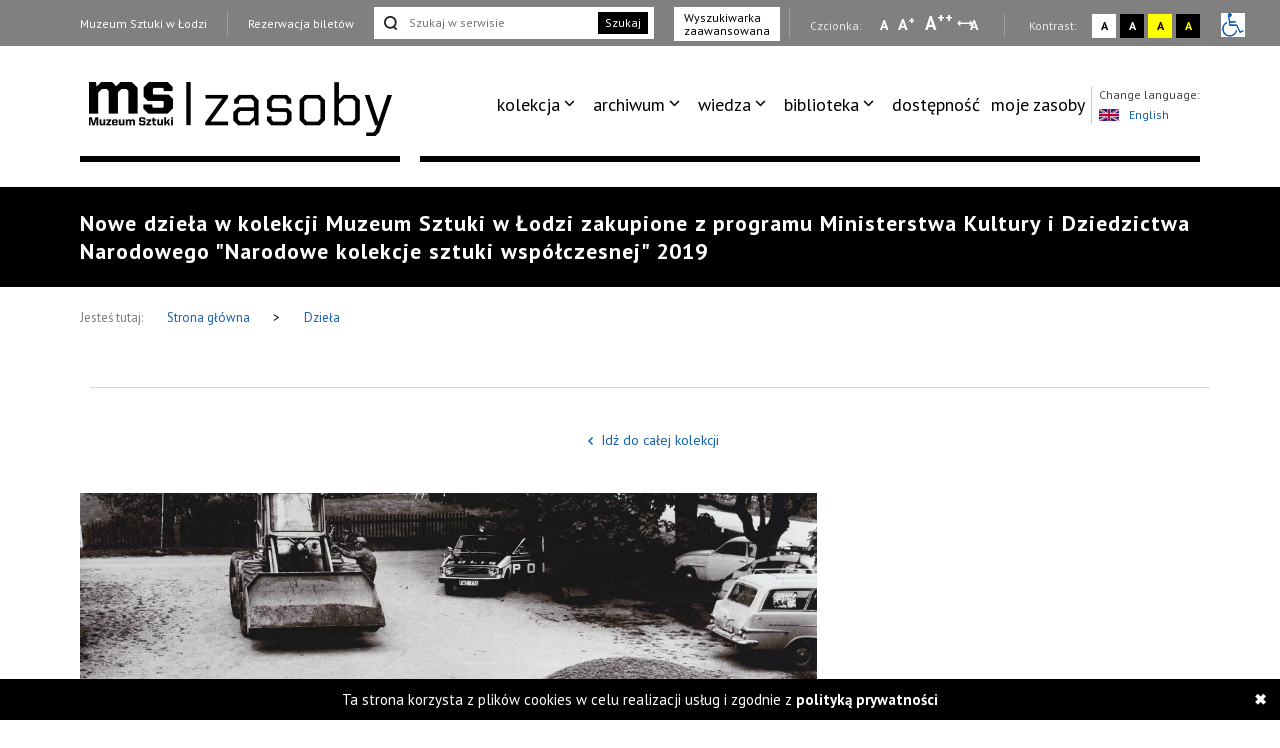

--- FILE ---
content_type: text/html; charset=UTF-8
request_url: https://zasoby.msl.org.pl/arts/show/0/13/page:19/sort:martist_surname/direction:asc
body_size: 8478
content:



<!DOCTYPE html>
<html  lang="pl-PL">
  <head>
    <title>Lista dzieł</title>
    <meta charset="UTF-8">
<meta name="viewport" content="width=device-width, initial-scale=1.0">   
<meta name="referrer" content="unsafe-url">
<link href="https://fonts.googleapis.com/css?family=PT+Sans:400,700&amp;subset=latin-ext" rel="stylesheet">

<link rel="stylesheet" media="all" type="text/css" href="/template/v26/css/packstyle.min.css">
<link rel="icon" href="/template/v26/favicon.ico" type="image/x-icon"/>
<link rel="shortcut icon" href="/template/v26/favicon.ico" type="image/x-icon"/>
<link href="/plugins/rs-plugin/video-js-4.11.4/video-js.modify.min.css" rel="stylesheet">
<link href="/plugins/rs-plugin/font-awesome-4.7.0/css/font-awesome.modify.min.css" rel="stylesheet">
  <link rel="stylesheet" media="all" type="text/css" href="/template/v26/css/style.css?ver=1.100">
  <link rel="stylesheet" media="all" type="text/css" href="/template/v26/css/style2.css?ver=1.100">
  <link rel="stylesheet" media="all" type="text/css" href="/template/v26/css/style3.css?ver=1.100">
  <link rel="stylesheet" media="all" type="text/css" href="/template/v26/css/mobile.css?ver=1.100">
<script src="https://code.jquery.com/jquery-1.12.4.min.js"></script>    <meta name="keywords" content="awangarda, avant-garde" />
    <meta name="description" content="Wirtualna baza informacji o kolekcji oraz archiwalnych wydarzeniach Muzeum Sztuki w Łodzi." />
    <meta property="og:title" content="Lista dzieł" />
    <meta property="og:description" content="Wirtualna baza informacji o kolekcji oraz archiwalnych wydarzeniach Muzeum Sztuki w Łodzi." />    
  </head>
  <body>
    <ul class="skip-links list-unstyled">
  <li><a href="#appmenu" tabindex="0"  role="button" class="inner">Przejdź do menu głównego</a></li>
  <!--  <li><a href="#msl-content" class="inner"></a></li>-->
  <li><a href="#main-box" tabindex="0"  role="button" class="inner">Przejdź do treści</a></li>
  <li><a href="#skip-links-search" tabindex="0" role="button" class="inner">Przejdź do wyszukiwarki</a></li>
  <li><a href="https://zasoby.msl.org.pl/deklaracja_dostepnosci" tabindex="0"  role="button">Deklaracja dostępności</a></li>
  <li><a href="#skip-links-menubottom" tabindex="0"  role="button">Dolne Menu</a></li>
</ul>
<header>
  <div id="section-div-top-bar" class="top-bar">
    <div class="container container-custom">
      <div class="msl-row">
        <div class="row">
          <div class="col-md-12">
            <div class="link-box">
              <a href="http://msl.org.pl" class="link">Muzeum Sztuki w Łodzi</a>
            </div>
            <div class="link-box">
                              <a href="https://bilety.msl.org.pl/" class="link ask-before-leave">Rezerwacja biletów</a>
                          </div>
                          <div class="search-form">
                <form action="https://zasoby.msl.org.pl/sites/search/all/role:search" id="searchShowForm" method="get" accept-charset="utf-8">                <input type="text" name="q" id="skip-links-search" aria-label="Szukaj w serwisie" placeholder="Szukaj w serwisie">
                <button class="btn-search">Szukaj</button>
                </form>              </div>
              <div class="advanced-search link-box">
                <a href="https://zasoby.msl.org.pl/sites/searchadv#search-ad-secion-art">
                  Wyszukiwarka <br />zaawansowana                </a>
              </div>
                        <div class="right-bar">
              <span>
                Czcionka:
              </span>
              <a href="#" class="type-a" onclick="setFontSize(0);" title="Wybierz mała czcionkę na stronie" aria-label="Wybierz mała czcionkę na stronie">A</a>
              <a href="#" class="type-aa" onclick="setFontSize(1);" title="Wybierz standardową czcionkę na stronie" aria-label="Wybierz standardową czcionkę na stronie">A<sup>+</sup></a>
              <a href="#" class="type-aaa" onclick="setFontSize(2);" title="Wybierz dużą czcionkę na stronie" aria-label="Wybierz dużą czcionkę na stronie">A<sup>++</sup></a>
              <a href="#" class="type-a-style" onclick="setFontStyle('font-style', 1);" 
                title="Wybierz odstępy między wierszami, literami i słowami" 
                aria-label="Wybierz odstępy między wierszami, literami i słowami">
                A
              </a>
              <div class="break"></div>
              <span>
                Kontrast:
              </span>
              <div class="contrast-box contrast-1" onclick="doContrast(0);" title="Wybierz kontrast strony standardowy">
                <a href="#" aria-label="Wybierz kontrast strony standardowy">A</a>
              </div>
              <div class="contrast-box contrast-2" onclick="doContrast(2);" title="Wybierz kontrast strony czarno-biały">
                <a href="#" aria-label="Wybierz kontrast strony czarno-biały">A</a>
              </div>
              <div class="contrast-box contrast-3" onclick="doContrast(3);" title="Wybierz kontrast strony żółto-czarny">
                <a href="#" aria-label="Wybierz kontrast strony żółto-czarny">A</a>
              </div>
              <div class="contrast-box contrast-4" onclick="doContrast(4);" title="Wybierz kontrast strony czarno-żółty">
                <a href="#" aria-label="Wybierz kontrast strony czarno-żółty">A</a>
              </div>
              <div class="wheelchair">
                <a href="https://zasoby.msl.org.pl/dostepnosc.html">
                  <img src="[data-uri]" alt="informacja dla niepełnosprawnych">
                </a>
              </div>
            </div>
          </div>
          <div class="clearfix"></div>
        </div>
        <div class="clearfix"></div>
      </div>
    </div>
  </div>
  <div id="section-div-nav-bar" class="nav-bar">
    <div class="container container-custom">
      <div class="msl-row" >
        <div class="col-md-3-custom col-6-custom nopadding" role=”navigation” aria-label=”Main-mobile-menu”>
          <a href="https://zasoby.msl.org.pl/" class="logo" id="nav-msl-logo">
                        <img src="/template/v26/images/logo/msl_resources.png" alt="Logo MSL" title="Logo MSL" data-original="/template/v26/images/logo/msl_resources.png" data-contrast-2="/template/v26/images/logo/msl_resources_contrast.png" data-contrast-4="/template/v26/images/logo/msl_resources_contrast.png" />
          </a>
          <div class="logo-menu">
            Menu
          </div>
          <div class="clearfix"></div>
        </div>
        <div class="col-md-9-custom col-6-custom nopadding d-large-none col-md-9-mobile    mobile-hambuger-container">
          <div class="header_menu flex-grow-1">
            <div class="menu">
              <div class="nav-box ">
                <nav>
                                    <ul role="menubar" aria-label="functions" id="appmenu2" class="first" role="menu" aria-labelledby="menubutton">
                    <li tabindex="0"role="menuitem" aria-haspopup="true"><a tabindex="-2"href="/" target="_self" class="sf-with-ul">kolekcja</a><ul role="menu"><li tabindex="0"role="menuitem" class="{{class}}"><a tabindex="-2"href="/_kolekcja_sztuki_XX_i_XXI_wieku" target="_self">kolekcja sztuki XX i XXI wieku</a></li><li tabindex="0"role="menuitem" class="{{class}}"><a tabindex="-2"href="/_kolekcja_Szuki_Dawnej" target="_self">kolekcja sztuki dawnej</a></li><li tabindex="0"role="menuitem" class="{{class}}"><a tabindex="-2"href="https://zasoby.msl.org.pl/tags/view/16" target="_self">sala neoplastyczna</a></li><li tabindex="0"role="menuitem" class="{{class}}"><a tabindex="-2"href="https://zasoby.msl.org.pl/arts/show/0/88" target="_self">nowe dzieła w kolekcji</a></li><li tabindex="0"role="menuitem" class="{{class}}"><a tabindex="-2"href="https://zasoby.msl.org.pl/themedShows/show" target="_self">pokazy tematyczne</a></li><li tabindex="0"role="menuitem" class="{{class}}"><a tabindex="-2"href="https://zasoby.msl.org.pl/sites/show/148" target="_self">straty wojenne muzeum sztuki w łodzi</a></li></ul></li><li tabindex="0"role="menuitem" aria-haspopup="true"><a tabindex="-2"href="https://zasoby.msl.org.pl/arts/show" target="_self" class="sf-with-ul">archiwum</a><ul role="menu"><li tabindex="0"role="menuitem" class="{{class}}"><a tabindex="-2"href="https://zasoby.msl.org.pl/mobjects/show/sort:date_max/direction:desc?date_range=&otype%5B1%5D=0&otype%5B2%5D=0&otype%5B3%5D=1&otype%5B4%5D=0&otype%5B5%5D=0&otype%5B6%5D=0&otype%5B7%5D=0&otype%5B8%5D=0&otype%5B10%5D=0&otype%5B12%5D=0&otype%5B13%5D=0&text=&sort_type=1" target="_self">archiwum wystaw i wydarzeń ms</a></li><li tabindex="0"role="menuitem" class="{{class}}"><a tabindex="-2"href="https://zasoby.msl.org.pl/mobjects/show/sort:date_max/direction:desc?date_range=&otype%5B1%5D=0&otype%5B2%5D=0&otype%5B3%5D=0&otype%5B4%5D=1&otype%5B5%5D=0&otype%5B6%5D=1&otype%5B7%5D=1&otype%5B8%5D=1&otype%5B10%5D=1&otype%5B12%5D=1&otype%5B13%5D=0&text=&sort_type=1" target="_self">druki</a></li><li tabindex="0"role="menuitem" class="{{class}}"><a tabindex="-2"href="https://zasoby.msl.org.pl/tags/view/13" target="_self">dokumenty sztuki XX i XXI wieku</a></li></ul></li><li tabindex="0"role="menuitem" aria-haspopup="true"><a tabindex="-2"href="https://zasoby.msl.org.pl/mobjects/show" target="_self" class="sf-with-ul">wiedza</a><ul role="menu"><li tabindex="0"role="menuitem" class="{{class}}"><a tabindex="-2"href=" https://zasoby.msl.org.pl/mobjects/show?date_range=&otype%5B1%5D=1&otype%5B2%5D=1&otype%5B3%5D=0&otype%5B4%5D=0&otype%5B5%5D=0&otype%5B6%5D=0&otype%5B7%5D=0&otype%5B8%5D=0&otype%5B10%5D=0&otype%5B12%5D=0&otype%5B13%5D=0&text=&sort_type=1" target="_self">audio, wideo</a></li><li tabindex="0"role="menuitem" class="{{class}}"><a tabindex="-2"href="https://zasoby.msl.org.pl/sites/search/all/zak%C5%82adka%20teksty" target="_self">teksty</a></li></ul></li><li tabindex="0"role="menuitem" aria-haspopup="true"><a tabindex="-2"href="/" target="_self" class="sf-with-ul">biblioteka</a><ul role="menu"><li tabindex="0"role="menuitem" class="{{class}}"><a tabindex="-2"href="/_katalog_elektroniczny_40" target="_self">katalog elektroniczny</a></li><li tabindex="0"role="menuitem" class="{{class}}"><a tabindex="-2"href="/_komputerowy_katalog_kartkowy_41" target="_self">komputerowy katalog kartkowy</a></li></ul></li><li tabindex="0"role="menuitem" class="dostpno"><a tabindex="-2"href="https://zasoby.msl.org.pl/tags/view/2" target="_self">dostępność</a></li><li tabindex="0"role="menuitem" class="moje zasoby"><a tabindex="-2"href="https://zasoby.msl.org.pl/arts/favourites" target="_self">moje zasoby</a></li>                  </ul>
                  <div class="clearfix"></div>
                </nav>

                <div class="right-bar">
                  <span>
                    Czcionka:
                  </span>
                  <a href="#" class="type-a" onclick="setFontSize(0);" title="Wybierz mała czcionkę na stronie" aria-label="Wybierz mała czcionkę na stronie">A</a>
                  <a href="#" class="type-aa" onclick="setFontSize(1);" title="Wybierz standardową czcionkę na stronie" aria-label="Wybierz standardową czcionkę na stronie">A<sup>+</sup></a>
                  <a href="#" class="type-aaa" onclick="setFontSize(2);" title="Wybierz dużą czcionkę na stronie" aria-label="Wybierz dużą czcionkę na stronie">A<sup>++</sup></a>
                  <a href="#" class="type-a-style" onclick="setFontStyle('font-style', 1);" 
                   title="Wybierz odstępy między wierszami, literami i słowami" 
                    aria-label="Wybierz odstępy między wierszami, literami i słowami">
                    A
                  </a>
                  <div class="break"></div>
                  <span>
                    Kontrast:
                  </span>
                  <div class="contrast-box contrast-1" onclick="doContrast(0);" title="Wybierz kontrast strony standardowy">
                    <a href="#" aria-label="Wybierz kontrast strony standardowy">A</a>
                  </div>
                  <div class="contrast-box contrast-2" onclick="doContrast(2);" title="Wybierz kontrast strony czarno-biały">
                    <a href="#" aria-label="Wybierz kontrast strony czarno-biały">A</a>
                  </div>
                  <div class="contrast-box contrast-3" onclick="doContrast(3);" title="Wybierz kontrast strony żółto-czarny">
                    <a href="#" aria-label="Wybierz kontrast strony żółto-czarny">A</a>
                  </div>
                  <div class="contrast-box contrast-4" onclick="doContrast(4);" title="Wybierz kontrast strony czarno-żółty">
                    <a href="#" aria-label="Wybierz kontrast strony czarno-żółty">A</a>
                  </div>
                  <div class="wheelchair">
                    <a href="https://zasoby.msl.org.pl/dostepnosc.html">
                      <img src="[data-uri]" alt="informacja dla niepełnosprawnych">
                    </a>
                  </div>
                </div>

                <div class="link-box">
                  <a href="http://msl.org.pl" class="link">Muzeum Sztuki w Łodzi</a>
                </div>
                <div class="link-box">
                                      <a href="https://bilety.msl.org.pl/" class="link ask-before-leave">Rezerwacja biletów</a>
                                  </div>

                <div class="languages">
                  <span>Change language:</span>
                  <br />
                                      <a id="languages-change" onclick="SetSiteLanguage(2, 'https://zasoby.msl.org.pl/sites/setLanguage')" href="javascript:void(0);">
                      <img src="/template/v26/img/lang_gb.png" alt="Obrazek dla zmiana języka na język angielski" title="Obrazek dla zmiana języka na język angielski"><span class="optional-lang">English</span>
                    </a>
                                  </div>
                <div class="clearfix"></div>
                <button type="button" class="button-black" onclick="cloneMenuMobile()" style="margin-left: 15px;">
                  Zamknij menu
                </button>
                <div class="clearfix"></div>
              </div>
            </div>
          </div>
          <div class="header_toggle" >
            <!--<button class="toggle_menu" onclick="toggleMenu(this)" tabindex="0" aria-haspopup="menu" aria-controls="appmenu2" id="menubutton">-->
            <button class="toggle_menu" onclick="toggleMenu(this)" tabindex="0" aria-haspopup="menu" aria-controls="appmenu2" id="menubutton" >
              <span></span>
              <span></span>
              <span></span>
            </button>
          </div>
        </div>
        <div class="col-md-9-custom nopadding d-large-block" role=”navigation” aria-label=”Main-menu>
          <div class="nav-box nav-box-inner-width">
            <nav>
              <ul role="menubar" aria-label="functions" id="appmenu" class="first">
                <li tabindex="0"role="menuitem" aria-haspopup="true"><a tabindex="-2"href="/" target="_self" class="sf-with-ul">kolekcja</a><ul role="menu"><li tabindex="0"role="menuitem" class="{{class}}"><a tabindex="-2"href="/_kolekcja_sztuki_XX_i_XXI_wieku" target="_self">kolekcja sztuki XX i XXI wieku</a></li><li tabindex="0"role="menuitem" class="{{class}}"><a tabindex="-2"href="/_kolekcja_Szuki_Dawnej" target="_self">kolekcja sztuki dawnej</a></li><li tabindex="0"role="menuitem" class="{{class}}"><a tabindex="-2"href="https://zasoby.msl.org.pl/tags/view/16" target="_self">sala neoplastyczna</a></li><li tabindex="0"role="menuitem" class="{{class}}"><a tabindex="-2"href="https://zasoby.msl.org.pl/arts/show/0/88" target="_self">nowe dzieła w kolekcji</a></li><li tabindex="0"role="menuitem" class="{{class}}"><a tabindex="-2"href="https://zasoby.msl.org.pl/themedShows/show" target="_self">pokazy tematyczne</a></li><li tabindex="0"role="menuitem" class="{{class}}"><a tabindex="-2"href="https://zasoby.msl.org.pl/sites/show/148" target="_self">straty wojenne muzeum sztuki w łodzi</a></li></ul></li><li tabindex="0"role="menuitem" aria-haspopup="true"><a tabindex="-2"href="https://zasoby.msl.org.pl/arts/show" target="_self" class="sf-with-ul">archiwum</a><ul role="menu"><li tabindex="0"role="menuitem" class="{{class}}"><a tabindex="-2"href="https://zasoby.msl.org.pl/mobjects/show/sort:date_max/direction:desc?date_range=&otype%5B1%5D=0&otype%5B2%5D=0&otype%5B3%5D=1&otype%5B4%5D=0&otype%5B5%5D=0&otype%5B6%5D=0&otype%5B7%5D=0&otype%5B8%5D=0&otype%5B10%5D=0&otype%5B12%5D=0&otype%5B13%5D=0&text=&sort_type=1" target="_self">archiwum wystaw i wydarzeń ms</a></li><li tabindex="0"role="menuitem" class="{{class}}"><a tabindex="-2"href="https://zasoby.msl.org.pl/mobjects/show/sort:date_max/direction:desc?date_range=&otype%5B1%5D=0&otype%5B2%5D=0&otype%5B3%5D=0&otype%5B4%5D=1&otype%5B5%5D=0&otype%5B6%5D=1&otype%5B7%5D=1&otype%5B8%5D=1&otype%5B10%5D=1&otype%5B12%5D=1&otype%5B13%5D=0&text=&sort_type=1" target="_self">druki</a></li><li tabindex="0"role="menuitem" class="{{class}}"><a tabindex="-2"href="https://zasoby.msl.org.pl/tags/view/13" target="_self">dokumenty sztuki XX i XXI wieku</a></li></ul></li><li tabindex="0"role="menuitem" aria-haspopup="true"><a tabindex="-2"href="https://zasoby.msl.org.pl/mobjects/show" target="_self" class="sf-with-ul">wiedza</a><ul role="menu"><li tabindex="0"role="menuitem" class="{{class}}"><a tabindex="-2"href=" https://zasoby.msl.org.pl/mobjects/show?date_range=&otype%5B1%5D=1&otype%5B2%5D=1&otype%5B3%5D=0&otype%5B4%5D=0&otype%5B5%5D=0&otype%5B6%5D=0&otype%5B7%5D=0&otype%5B8%5D=0&otype%5B10%5D=0&otype%5B12%5D=0&otype%5B13%5D=0&text=&sort_type=1" target="_self">audio, wideo</a></li><li tabindex="0"role="menuitem" class="{{class}}"><a tabindex="-2"href="https://zasoby.msl.org.pl/sites/search/all/zak%C5%82adka%20teksty" target="_self">teksty</a></li></ul></li><li tabindex="0"role="menuitem" aria-haspopup="true"><a tabindex="-2"href="/" target="_self" class="sf-with-ul">biblioteka</a><ul role="menu"><li tabindex="0"role="menuitem" class="{{class}}"><a tabindex="-2"href="/_katalog_elektroniczny_40" target="_self">katalog elektroniczny</a></li><li tabindex="0"role="menuitem" class="{{class}}"><a tabindex="-2"href="/_komputerowy_katalog_kartkowy_41" target="_self">komputerowy katalog kartkowy</a></li></ul></li><li tabindex="0"role="menuitem" class="dostpno"><a tabindex="-2"href="https://zasoby.msl.org.pl/tags/view/2" target="_self">dostępność</a></li><li tabindex="0"role="menuitem" class="moje zasoby"><a tabindex="-2"href="https://zasoby.msl.org.pl/arts/favourites" target="_self">moje zasoby</a></li>              </ul>
              <div class="clearfix"></div>
            </nav>
            <div class="languages">
              <span>Change language:</span>
              <br />
                              <a id="languages-change2" onclick="SetSiteLanguage(2, 'https://zasoby.msl.org.pl/sites/setLanguage')" href="javascript:void(0);">
                  <img src="/template/v26/img/lang_gb.png" alt="Obrazek dla zmiana języka na język angielski" title="Obrazek dla zmiana języka na język angielski"><span class="optional-lang">English</span>
                </a>
                          </div>
            <div class="clearfix"></div>
          </div>
          <div class="clearfix"></div>
          <div class="bottom-break"></div>
          <div class="appmenu-clone-box">
                      </div>
        </div>
        <div class="clearfix"></div>
      </div>
    </div>
  </div>
</header>    <div class="main-box" id="main-box">
  <div class="container">
    <div class="msl-row">
      <h1 class="contrast-border">Nowe dzieła w kolekcji Muzeum Sztuki w Łodzi zakupione z programu Ministerstwa Kultury i Dziedzictwa Narodowego "Narodowe kolekcje sztuki współczesnej" 2019</h1>
    </div>
  </div>
</div>
  <div class="breadcrumbs">
    <div class="container">
      <div class="msl-row">
        <div class="contrast-border">
          <span>Jesteś tutaj:</span>
          <a href="https://zasoby.msl.org.pl/">
            Strona główna          
          </a>
          <span class="break">&gt;</span>
          <a href="/arts/show/0/13/page:19/sort:martist_surname/direction:asc">
            Dzieła          </a>
          <div class="clearfix"></div>
        </div>
      </div>
      <div class="clearfix"></div>
    </div>
  </div>
<main>
  <div class="container">
    <div class="msl-row">
      <div class="row">
                  <div>
            <div class="container">
              <div class="msl-row contrast-border">
                <div class="calendar-footer center">
                  <div class="col-md-12 nopadding">
                    <a href="https://zasoby.msl.org.pl/arts/show" class="prev-step-link">
                      <span class="prev-step">Idź do całej kolekcji</span>             
                    </a>
                  </div>     
                  <div class="clearfix"></div>
                </div> 
                <div class="clearfix"></div>
              </div>    
              <div class="clearfix"></div>
            </div>    
          </div>
                                  <div class="col-md-8 content-new-view">
            <img style="width: 738px;" src="https://zasoby.msl.org.pl/files/resources/1_ms_sn_f__3093_1_001_1574428800029murak.jpg"><br><font style="font-size: 8px;">Teresa Murak, Z cyklu: Rzeźba dla Ziemi (Równowaga balansu), 1974,&nbsp; © Teresa Murak i Muzeum Sztuki w Łodzi</font><br><h3 style="text-align: left;"><br></h3><h4 style="text-align: justify;"><span style="font-weight: bold;">Kierunek rozwoju kolekcji Muzeum Sztuki w Łodzi jest silnie zakorzeniony w wieloletniej historii instytucji i budowanej przez nią tożsamości. Wynika ze strategii opracowywania dziedzictwa awangardowego, które w naszym muzeum wyznacza perspektywę dla refleksji teoretycznej, projektów badawczych oraz propozycji kuratorskich; uwypukla też praktyki, które je kontynuują, przekształcają oraz uaktualniają. </span><br></h4><p style="text-align: justify;">Kolekcja Sztuki XX i XXI wieku jest rozbudowywana w trzech zasadniczych obszarach. Pierwszy to przekształcanie tradycji sztuki nowoczesnej w sztuce współczesnej, kolekcja rozbudowywana jest więc o prace, które w istotny sposób mogą budować kontekst dla prezentacji sztuki awangardowej. Drugi to przemieszczenia kanonu sztuki nowoczesnej, tak więc zbiory poszerzane są o dzieła, które, zgodnie z obecnym stanem wiedzy, eksponują jej złożoność, a nacisk kładziony jest tu na konceptualizm, nowe media, performans i archiwa artystów. Trzeci obszar stanowią istotne zjawiska sztuki współczesnej. Taki kierunek wymaga obecności w kolekcji prac konfrontujących się z wyzwaniami współczesności. Podejmowane przez nie tematy, wynikające z aktualnych debat, pozwalają na nowe sposoby odczytania awangardy. Sztuka może być tu także rozumiana jako zestaw narzędzi poznawczych i obiektów umożliwiających translację doświadczeń i wiedzy. <br></p><p style="text-align: justify;">Poniżej prezentujemy nowo pozyskane w ramach programu Ministra Kultury i Dziedzictwa Narodowego dzieła. Towarzyszy im komentarz kuratorski, pozwalający lepiej poznać związane z pracami konteksty i narracje.<br></p><p style="text-align: justify;"><span style="font-size: 13px;">Więcej informacji na temat </span><a href="https://zasoby.msl.org.pl/sites/show/38" target="_blank"><span style="color: rgb(0, 0, 0); font-weight: bold; text-decoration: underline;">strategii rozwoju kolekcji i dzieł zakupionych w poprzednich edycjach programu Ministerstwa Kultury i Dziedzictwa Narodowego "Narodowe kolekcje sztuki współczesnej"</span></a></p><p>W 2019 roku do kolekcji w ramach programu dołączyły prace następujących artystów:<span style="font-weight: bold;"></span><span style="font-weight: bold;"><span style="color: rgb(51, 122, 183);"><br></span></span></p><ul><li><a href="https://zasoby.msl.org.pl/martists/view/3191" style="color:black"><span style="font-weight: bold;">Lawrence Abu Hamdan<br></span></a></li><li><a href="https://zasoby.msl.org.pl/martists/view/3197" style="color:black"><span style="font-weight: bold;">Leopold Buczkowski</span></a> (niemal cała spuścizna artystyczna twórcy) </li><li><a href="https://zasoby.msl.org.pl/martists/view/3192" style="color:black"><span style="font-weight: bold;">Carolina Caycedo</span></a></li><li><a href="https://zasoby.msl.org.pl/martists/view/3190" style="color:black"><span style="font-weight: bold;">Haroon Mirza</span></a></li><li><a href="https://zasoby.msl.org.pl/martists/view/3193" style="color:black"><span style="font-weight: bold;">Simone Forti </span></a></li><li><a href="https://zasoby.msl.org.pl/martists/view/3204" style="color:black"><span style="font-weight: bold;">GCC</span></a></li><li><a href="https://zasoby.msl.org.pl/martists/view/1006" style="color:black"><span style="font-weight: bold;">Barbara Hammer</span></a></li><li><a href="https://zasoby.msl.org.pl/martists/view/3194" style="color:black"><span style="font-weight: bold;">Agata Ingarden</span></a></li><li><a href="https://zasoby.msl.org.pl/martists/view/3198" style="color:black"><span style="font-weight: bold;">Sanja Iveković</span></a></li><li><a href="https://zasoby.msl.org.pl/martists/view/3196" style="color:black"><span style="font-weight: bold;">Krzysztof Knittel</span></a></li><li><a href="https://zasoby.msl.org.pl/martists/view/289" style="color:black"><span style="font-weight: bold;">Teresa Murak</span></a></li><li><a href="https://zasoby.msl.org.pl/martists/view/3195" style="color:black"><span style="font-weight: bold;">Marcin Polak</span></a></li><li><a href="https://zasoby.msl.org.pl/martists/view/1163" style="color:black"><span style="font-weight: bold;">Bogusław Schaeffer</span></a></li><li><a href="https://zasoby.msl.org.pl/martists/view/2207" style="color:black"><span style="font-weight: bold;">Kajetan Sosnowski</span></a></li><li><a href="https://zasoby.msl.org.pl/martists/view/123" style="color:black"><span style="font-weight: bold;">Ryszard Waśko</span></a></li></ul><p style="line-height: 1;"><br></p><p style="line-height: 1;"><br></p><p style="line-height: 1;"><br></p>          </div>   
          <div class="clearfix"></div>         
          
                            
            <div class="filter-list mt-medium-5 col-md-12 nopadding">
              <input type="hidden" name="data[sort_type]" id="filterSortType" class="sort-type"/>  
                        <div class="sort-box contrast-border">
  <div class="col-md-8 nopadding">
    <div class="col-sm-2 nopadding">
      <strong class="sort-strong">Sortowanie:</strong>
    </div>
    <div class="col-sm-10 nopadding">
      <div class="dropdown sort-select">
        <button class="dropdown-toggle" type="button" data-toggle="dropdown"  tabindex="0">Artysta / artystka A-Z          <span class="caret"></span></button>
        <ul class="dropdown-menu">
                      <li>
              <a href="/arts/show/0/13/page:19/sort:martist_surname/direction:desc" class="asc">Artysta / artystka A-Z</a>            </li>
                      <li>
              <a href="/arts/show/0/13/page:19/sort:martist_surname/direction:desc" class="asc">Artysta / artystka Z-A</a>            </li>
                      <li>
              <a href="/arts/show/0/13/page:19/sort:title/direction:asc">Tytuł A-Z</a>            </li>
                      <li>
              <a href="/arts/show/0/13/page:19/sort:title/direction:desc">Tytuł Z-A</a>            </li>
                      <li>
              <a href="/arts/show/0/13/page:19/sort:dating/direction:asc">Datowanie (najdalsze)</a>            </li>
                      <li>
              <a href="/arts/show/0/13/page:19/sort:dating/direction:desc">Datowanie (najnowsze)</a>            </li>
                      <li>
              <a href="/arts/show/0/13/page:19/sort:acq_date/direction:asc">Czas nabycia (najdalsze)</a>            </li>
                      <li>
              <a href="/arts/show/0/13/page:19/sort:acq_date/direction:desc">Czas nabycia (najnowsze)</a>            </li>
                  </ul>
      </div>
    </div>
    <div class="clearfix"></div>
  </div>
  <div class="col-md-4 nopadding">
    <div class="msl-filter-box">
      <strong class="mstrong">
        Wyświetlaj:
      </strong>
      <span class="view-sort " data-type-id="1" onclick="setViewSort(1);" tabindex="0">
        <img src="https://zasoby.msl.org.pl//template/v26/img/i_box.png" alt="Kafelki" title="Kafelki" />
        Kafelki      </span>
      <span class="view-sort " data-type-id="2" onclick="setViewSort(2);" tabindex="0">
        <img src="https://zasoby.msl.org.pl//template/v26/img/i_list.png" alt="Lista" title="Lista" />
        Lista      </span>
      <div class="clearfix"></div>
    </div>
  </div>
  <div class="clearfix"></div>
</div>            <div class="clearfix"></div>
            <div id="msl-content" role="main" class="msl-box-section msl-change-view" >
              <div class="col-md-4 nopadding">
  <a href="/arts/view/9443" class="msl-box-link">
    <div class="msl-box">
      <div class="msl-box-img">
                            <img src="https://zasoby.msl.org.pl/files/arts/images/9443/thumb_12243.jpg" alt="Bez tytułu (Widok z Kazimierza na Janowiec)" title="Bez tytułu (Widok z Kazimierza na Janowiec)">
                </div>
      <div class="msl-box-content">
        <div class="msl-box-info">
                                <span class="info">Leopold Buczkowski</span>
                  </div>
        <div class="msl-box-title">
          Bez tytułu (Widok z Kazimierza na Janowiec)        </div>
        <div class="break"></div>
        <div class="time">
          Kolekcja Sztuki XX i XXI wieku        </div>
        <div class="clearfix"></div>
      </div>
      <div class="clearfix"></div>
    </div>
    <div class="clearfix"></div>
  </a>
</div><div class="col-md-4 nopadding">
  <a href="/arts/view/9444" class="msl-box-link">
    <div class="msl-box">
      <div class="msl-box-img">
                            <img src="https://zasoby.msl.org.pl/files/arts/images/9444/thumb_12246.jpg" alt="Bez tytułu (Kazimierz)" title="Bez tytułu (Kazimierz)">
                </div>
      <div class="msl-box-content">
        <div class="msl-box-info">
                                <span class="info">Leopold Buczkowski</span>
                  </div>
        <div class="msl-box-title">
          Bez tytułu (Kazimierz)        </div>
        <div class="break"></div>
        <div class="time">
          Kolekcja Sztuki XX i XXI wieku        </div>
        <div class="clearfix"></div>
      </div>
      <div class="clearfix"></div>
    </div>
    <div class="clearfix"></div>
  </a>
</div><div class="col-md-4 nopadding">
  <a href="/arts/view/9445" class="msl-box-link">
    <div class="msl-box">
      <div class="msl-box-img">
                            <img src="https://zasoby.msl.org.pl/files/arts/images/9445/thumb_12247.jpg" alt="Bez tytułu (Widok Kazimierza na Janowiec)" title="Bez tytułu (Widok Kazimierza na Janowiec)">
                </div>
      <div class="msl-box-content">
        <div class="msl-box-info">
                                <span class="info">Leopold Buczkowski</span>
                  </div>
        <div class="msl-box-title">
          Bez tytułu (Widok Kazimierza na Janowiec)        </div>
        <div class="break"></div>
        <div class="time">
          Kolekcja Sztuki XX i XXI wieku        </div>
        <div class="clearfix"></div>
      </div>
      <div class="clearfix"></div>
    </div>
    <div class="clearfix"></div>
  </a>
</div><div class="col-md-4 nopadding">
  <a href="/arts/view/9448" class="msl-box-link">
    <div class="msl-box">
      <div class="msl-box-img">
                            <img src="https://zasoby.msl.org.pl/files/arts/images/9448/thumb_12251.jpg" alt="Bez tytułu (Kazimierz)" title="Bez tytułu (Kazimierz)">
                </div>
      <div class="msl-box-content">
        <div class="msl-box-info">
                                <span class="info">Leopold Buczkowski</span>
                  </div>
        <div class="msl-box-title">
          Bez tytułu (Kazimierz)        </div>
        <div class="break"></div>
        <div class="time">
          Kolekcja Sztuki XX i XXI wieku        </div>
        <div class="clearfix"></div>
      </div>
      <div class="clearfix"></div>
    </div>
    <div class="clearfix"></div>
  </a>
</div><div class="col-md-4 nopadding">
  <a href="/arts/view/9450" class="msl-box-link">
    <div class="msl-box">
      <div class="msl-box-img">
                            <img src="https://zasoby.msl.org.pl/files/arts/images/9450/thumb_12260.jpg" alt="Dolina Ikwy, Nakwasza, Makutra, Fortalicja do Zbaraża" title="Dolina Ikwy, Nakwasza, Makutra, Fortalicja do Zbaraża">
                </div>
      <div class="msl-box-content">
        <div class="msl-box-info">
                                <span class="info">Leopold Buczkowski</span>
                  </div>
        <div class="msl-box-title">
          Dolina Ikwy, Nakwasza, Makutra, Fortalicja do Zbaraża        </div>
        <div class="break"></div>
        <div class="time">
          Kolekcja Sztuki XX i XXI wieku        </div>
        <div class="clearfix"></div>
      </div>
      <div class="clearfix"></div>
    </div>
    <div class="clearfix"></div>
  </a>
</div><div class="col-md-4 nopadding">
  <a href="/arts/view/9021" class="msl-box-link">
    <div class="msl-box">
      <div class="msl-box-img">
                            <img src="https://zasoby.msl.org.pl/files/arts/images/9021/thumb_11864.jpg" alt="Rysunek z Podola" title="Rysunek z Podola">
                </div>
      <div class="msl-box-content">
        <div class="msl-box-info">
                                <span class="info">Leopold Buczkowski</span>
                  </div>
        <div class="msl-box-title">
          Rysunek z Podola        </div>
        <div class="break"></div>
        <div class="time">
          Kolekcja Sztuki XX i XXI wieku        </div>
        <div class="clearfix"></div>
      </div>
      <div class="clearfix"></div>
    </div>
    <div class="clearfix"></div>
  </a>
</div><div class="col-md-4 nopadding">
  <a href="/arts/view/9370" class="msl-box-link">
    <div class="msl-box">
      <div class="msl-box-img">
                            <img src="https://zasoby.msl.org.pl/files/arts/images/9370/thumb_12080.jpg" alt="Bez tytułu (Upośledzenie cielesne)" title="Bez tytułu (Upośledzenie cielesne)">
                </div>
      <div class="msl-box-content">
        <div class="msl-box-info">
                                <span class="info">Leopold Buczkowski</span>
                  </div>
        <div class="msl-box-title">
          Bez tytułu (Upośledzenie cielesne)        </div>
        <div class="break"></div>
        <div class="time">
          Kolekcja Sztuki XX i XXI wieku        </div>
        <div class="clearfix"></div>
      </div>
      <div class="clearfix"></div>
    </div>
    <div class="clearfix"></div>
  </a>
</div><div class="col-md-4 nopadding">
  <a href="/arts/view/9022" class="msl-box-link">
    <div class="msl-box">
      <div class="msl-box-img">
                            <img src="https://zasoby.msl.org.pl/files/arts/images/9022/thumb_11866.jpg" alt="Bez tytułu" title="Bez tytułu">
                </div>
      <div class="msl-box-content">
        <div class="msl-box-info">
                                <span class="info">Leopold Buczkowski</span>
                  </div>
        <div class="msl-box-title">
          Bez tytułu        </div>
        <div class="break"></div>
        <div class="time">
          Kolekcja Sztuki XX i XXI wieku        </div>
        <div class="clearfix"></div>
      </div>
      <div class="clearfix"></div>
    </div>
    <div class="clearfix"></div>
  </a>
</div><div class="col-md-4 nopadding">
  <a href="/arts/view/9371" class="msl-box-link">
    <div class="msl-box">
      <div class="msl-box-img">
                            <img src="https://zasoby.msl.org.pl/files/arts/images/9371/thumb_12082.jpg" alt="Bez tytułu (Pan kijem okłada...)" title="Bez tytułu (Pan kijem okłada...)">
                </div>
      <div class="msl-box-content">
        <div class="msl-box-info">
                                <span class="info">Leopold Buczkowski</span>
                  </div>
        <div class="msl-box-title">
          Bez tytułu (Pan kijem okłada...)        </div>
        <div class="break"></div>
        <div class="time">
          Kolekcja Sztuki XX i XXI wieku        </div>
        <div class="clearfix"></div>
      </div>
      <div class="clearfix"></div>
    </div>
    <div class="clearfix"></div>
  </a>
</div><div class="col-md-4 nopadding">
  <a href="/arts/view/9372" class="msl-box-link">
    <div class="msl-box">
      <div class="msl-box-img">
                            <img src="https://zasoby.msl.org.pl/files/arts/images/9372/thumb_12085.jpg" alt="Bez tytułu (I znów kupiłeś kulturę dla swego pana)" title="Bez tytułu (I znów kupiłeś kulturę dla swego pana)">
                </div>
      <div class="msl-box-content">
        <div class="msl-box-info">
                                <span class="info">Leopold Buczkowski</span>
                  </div>
        <div class="msl-box-title">
          Bez tytułu (I znów kupiłeś kulturę dla swego pana)        </div>
        <div class="break"></div>
        <div class="time">
          Kolekcja Sztuki XX i XXI wieku        </div>
        <div class="clearfix"></div>
      </div>
      <div class="clearfix"></div>
    </div>
    <div class="clearfix"></div>
  </a>
</div><div class="col-md-4 nopadding">
  <a href="/arts/view/9374" class="msl-box-link">
    <div class="msl-box">
      <div class="msl-box-img">
                            <img src="https://zasoby.msl.org.pl/files/arts/images/9374/thumb_12090.jpg" alt="Bez tytułu" title="Bez tytułu">
                </div>
      <div class="msl-box-content">
        <div class="msl-box-info">
                                <span class="info">Leopold Buczkowski</span>
                  </div>
        <div class="msl-box-title">
          Bez tytułu        </div>
        <div class="break"></div>
        <div class="time">
          Kolekcja Sztuki XX i XXI wieku        </div>
        <div class="clearfix"></div>
      </div>
      <div class="clearfix"></div>
    </div>
    <div class="clearfix"></div>
  </a>
</div><div class="col-md-4 nopadding">
  <a href="/arts/view/9375" class="msl-box-link">
    <div class="msl-box">
      <div class="msl-box-img">
                            <img src="https://zasoby.msl.org.pl/files/arts/images/9375/thumb_12093.jpg" alt="Bez tytułu" title="Bez tytułu">
                </div>
      <div class="msl-box-content">
        <div class="msl-box-info">
                                <span class="info">Leopold Buczkowski</span>
                  </div>
        <div class="msl-box-title">
          Bez tytułu        </div>
        <div class="break"></div>
        <div class="time">
          Kolekcja Sztuki XX i XXI wieku        </div>
        <div class="clearfix"></div>
      </div>
      <div class="clearfix"></div>
    </div>
    <div class="clearfix"></div>
  </a>
</div>              <div class="clearfix"></div>
            </div>
            <div class="clearfix"></div>
              <div class="pagination-box">
    <div class="msl-row">
      <div>
        <div class="pagination-box-left d-small-none">
          <span class="prev button-black"><a href="/arts/show/0/13/page:18/sort:martist_surname/direction:asc" rel="prev">Poprzednia strona</a></span>        </div>
        <div class="pages text-center">
          <span><a href="/arts/show/0/13/sort:martist_surname/direction:asc">1</a></span>...<span><a href="/arts/show/0/13/page:15/sort:martist_surname/direction:asc">15</a></span><span><a href="/arts/show/0/13/page:16/sort:martist_surname/direction:asc">16</a></span><span><a href="/arts/show/0/13/page:17/sort:martist_surname/direction:asc">17</a></span><span><a href="/arts/show/0/13/page:18/sort:martist_surname/direction:asc">18</a></span><span class="current">19</span><span><a href="/arts/show/0/13/page:20/sort:martist_surname/direction:asc">20</a></span><span><a href="/arts/show/0/13/page:21/sort:martist_surname/direction:asc">21</a></span><span><a href="/arts/show/0/13/page:22/sort:martist_surname/direction:asc">22</a></span><span><a href="/arts/show/0/13/page:23/sort:martist_surname/direction:asc">23</a></span>...<span><a href="/arts/show/0/13/page:29/sort:martist_surname/direction:asc">29</a></span>        </div>
        <div class="pagination-box-left d-small-block">
          <span class="prev button-black"><a href="/arts/show/0/13/page:18/sort:martist_surname/direction:asc" rel="prev">Poprzednia strona</a></span>        </div>
        <div class="pagination-box-right">
          <span class="next button-black"><a href="/arts/show/0/13/page:20/sort:martist_surname/direction:asc" rel="next">Następna strona</a></span>     
        </div>
        <div class="clearfix"></div>
      </div>
    </div>
  </div>
<div class="clearfix"></div>          </div>
          <div class="clearfix"></div>
        </div>
      </div>
    </div>
</main>
    
    <section id="section-div-bottom-bar" class="bottom-bar" role="navigation">
  <div class="container container-custom">
    <div class="msl-row">
      <div class="col-md-4">
        <a href="https://zasoby.msl.org.pl/" class="logo">
                    <img src="/template/v26/images/logo/msl_resources_contrast.png"
               alt="Logo MSL"
               title="Logo MSL"
               data-original="/template/v26/images/logo/msl_resources_contrast.png"/>
        </a>        
      </div>
      <div class="col-md-8">
        <nav>
          <ul role="menubar" aria-label="functions" id="bottommenu">
                      </ul>
        </nav>
      </div>
      <div class="clearfix"></div>
    </div>
  </div>
</section>
<footer role="contentinfo">
  <div class="container container-custom">
    <div class="msl-row contrast-border">
      <div class="col-md-4">
        <ul class="social">
          <li><a href="https://www.facebook.com/muzeumsztuki" target="_blank"><img src="https://zasoby.msl.org.pl/app/webroot/files/baners/icon_f.png" alt="Facebook (otwarcie linku w nowej karcie)" title="Facebook (otwarcie linku w nowej karcie)"  data-contrast-2="https://zasoby.msl.org.pl/app/webroot/files/baners/contrast_icon_f.png"  data-contrast-4="https://zasoby.msl.org.pl/app/webroot/files/baners/contrast_icon_f.png"  data-original="https://zasoby.msl.org.pl/app/webroot/files/baners/icon_f.png"/></a></li><li><a href="https://www.youtube.com/user/MuzeumSztuki" target="_blank"><img src="https://zasoby.msl.org.pl/app/webroot/files/baners/icon_y.png" alt="Youtube  (otwarcie linku w nowej karcie)" title="Youtube  (otwarcie linku w nowej karcie)"  data-contrast-2="https://zasoby.msl.org.pl/app/webroot/files/baners/contrast_icon_y.png"  data-contrast-4="https://zasoby.msl.org.pl/app/webroot/files/baners/contrast_icon_y.png"  data-original="https://zasoby.msl.org.pl/app/webroot/files/baners/icon_y.png"/></a></li><li><a href="https://twitter.com/muzeumsztuki" target="_self"><img src="https://zasoby.msl.org.pl/app/webroot/files/baners/icon_t.png" alt="Twitter   (otwarcie linku w nowej karcie)" title="Twitter   (otwarcie linku w nowej karcie)"  data-contrast-2="https://zasoby.msl.org.pl/app/webroot/files/baners/contrast_icon_t.png"  data-contrast-4="https://zasoby.msl.org.pl/app/webroot/files/baners/contrast_icon_t.png"  data-original="https://zasoby.msl.org.pl/app/webroot/files/baners/icon_t.png"/></a></li><li><a href="https://www.instagram.com/muzeumsztuki/" target="_blank"><img src="https://zasoby.msl.org.pl/app/webroot/files/baners/icon_i.png" alt="Instagram (otwarcie linku w nowej karcie)" title="Instagram (otwarcie linku w nowej karcie)"  data-contrast-2="https://zasoby.msl.org.pl/app/webroot/files/baners/contrast_icon_i.png"  data-contrast-4="https://zasoby.msl.org.pl/app/webroot/files/baners/contrast_icon_i.png"  data-original="https://zasoby.msl.org.pl/app/webroot/files/baners/icon_i.png"/></a></li><li><a href="https://plus.google.com/111279435069543368173?hl=en" target="_blank"><img src="https://zasoby.msl.org.pl/app/webroot/files/baners/icon_g.png" alt="Google+ (otwarcie linku w nowej karcie)" title="Google+ (otwarcie linku w nowej karcie)"  data-contrast-2="https://zasoby.msl.org.pl/app/webroot/files/baners/contrast_icon_g.png"  data-contrast-4="https://zasoby.msl.org.pl/app/webroot/files/baners/contrast_icon_g.png"  data-original="https://zasoby.msl.org.pl/app/webroot/files/baners/icon_g.png"/></a></li>        </ul>
        <div class="clearfix"></div>
      </div>
      <div class="col-md-8">
        <nav>
          <ul id="skip-links-menubottom">
            <li><a class="" href="https://zasoby.msl.org.pl/sites/rmain" target="_self">Strona główna</a></li><li><a class="" href="/_mapa_strony_53" target="_self">Mapa serwisu</a></li><li><a class="" href="/_bip_12" target="_self">BIP</a></li><li><a class="" href="/_o_projekcie_19" target="_self">O projekcie</a></li><li><a class="" href="/deklaracja_dostepnosci" target="_self">Deklaracja dostępności</a></li><li><a class="" href="/regulamin.html" target="_self">Regulamin </a></li><li><a class="" href="/_kontakt_2" target="_self">Kontakt</a></li><li><a class="" href="#top" target="_self">Wróć do góry serwisu <span class="arrow">^</span></a></li>          </ul>
        </nav>
        <div class="clearfix"></div>
      </div>
      <div class="clearfix"></div>
      <div class="col-sm-8">
                  <img src="https://zasoby.msl.org.pl/files/resources/logotypy_zasoby_02_small.jpg" class="logotype-footer ue" alt="Fundusze Europejskie" title="Fundusze Europejskie">
              </div>
      <div class="col-sm-4 text-right">
        <span class="copyright">
          Copyright © 2009 - 2026 Muzeum Sztuki w Łodzi 
        </span>
      </div>
      <div class="clearfix"></div>
    </div>
  </div>
</footer>    <script type="text/javascript" src="/template/v26/js/bootstrap.min.js"></script>
<script type="text/javascript" src="/template/v26/js/lightgallery-all.min.js"></script>
<script type="text/javascript" src="/template/v26/js/lightslider.min.js"></script>
<script type="text/javascript" src="/template/v26/js/jquery.msl-cookies.min.js"></script>
<script type="text/javascript" src="/plugins/rs-plugin/video-js-4.11.4/video.js?ver=1.1"></script>
<script type="text/javascript" src="/plugins/rs-plugin/video-js-4.11.4/lang/pl.js"></script>
<script type="text/javascript" src="/template/v26/js/jquery-ui.min.js"></script>
<script src="//cdnjs.cloudflare.com/ajax/libs/three.js/r69/three.min.js"></script>
<script type="text/javascript" src="/template/v26/js/jquery.validate.js"></script>
<script type="text/javascript" src="/plugins/rs-plugin/3dphoto/main3d.min.js"></script>
  <script type="text/javascript" src="/template/v26/js/main.js?ver=1.100"></script>

<script>
  var url = '';
  var itemsJs = {"gallery-plugin-lg-close":"Zamknij galeri\u0119","gallery-plugin-lg-fullscreen":"Pe\u0142ny ekran","gallery-plugin-lg-zoom-in":"Zbli\u017c grafik\u0119","gallery-plugin-lg-zoom-out":"Oddal grafik\u0119","gallery-plugin-lg-actual-size":"Ustaw automatyczny rozmiar grafiki","gallery-plugin-lg-autoplay":"Autoodtwarzanie"};

    url = 'http://zasoby.msl.org.pl/polityka-prywatnosci.html';

  var cookies = $(document).mslCookies({
    policyLink: url,
    cookieWarningText: 'Ta strona korzysta z plików cookies w celu realizacji usług i zgodnie z <a href="http://zasoby.msl.org.pl/polityka-prywatnosci.html ">polityką prywatności</a>'
  });
</script>
      </body>
</html>

--- FILE ---
content_type: text/css
request_url: https://zasoby.msl.org.pl/template/v26/css/style2.css?ver=1.100
body_size: 6282
content:
/* WCAG 2.1 */

.search-ad-title {
  color: #474444;
}
 .footer .copyright {
  color: #474444;
}
.languages span {
  color: #474444;
}

.search-box-list {
  
}

/*
* font size plus
*/

html body.font-size-1 {
  font-size: 16px;
}
html body.font-size-1 .main-image h1 {
  font-size: 58px;
  margin-top: 50px;
}

html body.font-size-1 .main-image h2 {
  font-size: 18px;
}

html body.font-size-1 .main-image a {
  font-size: 15px;
}

html body.font-size-1.font-style .top-bar .link-box {
  padding: 0px 5px;
}

html body.font-size-1 .top-bar .link-box .link {
  font-size: 15px;
}

html body.font-size-1 .top-bar .right-bar span {
  font-size: 15px;
}

html body.font-size-1 .top-bar .right-bar {
  padding: 3px;
}
html body.font-size-1 .top-bar .advanced-search {
  padding: 0px 5px;
}

html body.font-size-1 footer nav ul li a{
  font-size: 18px;
}

html body.font-size-1 footer nav ul li {
  padding: 9px;
}

html body.font-size-1 footer .copyright {
  font-size: 15px;
}

html body.font-size-1 #bottommenu li {
  font-size: 21px;
}

html body.font-size-1 .msl-box .time{
  font-size: 15px;
}

html body.font-size-1 .msl-box .msl-box-title{
  font-size: 19px;
}

html body.font-size-1 .msl-box .info{
  font-size: 15px;
  height: 25px;
  line-height: 25px;
}

html body.font-size-1 .languages {
  margin-top: 3px;
}
/* czasami są dane bez znacznika p, więc rodzic to .view-content*/
html body.font-size-1 .main-content-colmd8 .view-content, 
html body.font-size-1 .main-content-colmd8 p {
  font-size: 16px;
}


/*
* font size plus plus
*/

html body.font-size-2  {
  font-size: 18px;
}

html body.font-size-2 .main-image h1 {
  font-size: 62px;
  margin-top: 50px;
}

html body.font-size-2 .main-image h2 {
  font-size: 20px;
}

html body.font-size-2 .main-image a {
  font-size: 18px;
}

html body.font-size-2 footer nav ul li a{
  font-size: 21px;
}

html body.font-size-2 footer nav ul li {
  padding: 9px;
}

html body.font-size-2 footer .copyright {
  font-size: 18px;
}

html body.font-size-2 #bottommenu li {
  font-size: 24px;
}

html body.font-size-2 .msl-box .time{
  font-size: 18px;
}

html body.font-size-2 .msl-box .msl-box-title{
  font-size: 22px;
}

html body.font-size-2 .msl-box .info{
  font-size: 18px;
  height: 28px;
  line-height: 28px;
}

html body.font-size-2 .languages span{
  font-size: 18px;
}

html body.font-size-2 #appmenu li {
  font-size: 24px;
  padding: 10px;
}

html body.font-size-2 #appmenu > li[aria-haspopup="true"]:after {
  top: 35px;
  right: -10px;
}

html body.font-size-2 .breadcrumbs span{
  font-size: 19px;
}

html body.font-size-2 .breadcrumbs a{
  font-size: 19px;
}

html body.font-size-2 .main-box h1 {
  font-size: 36px;
}

@media (min-width: 1200px) {
  html body.font-size-2.font-style .top-bar {
    height: 60px;
  }
  .html body.font-size-2 .top-bar .search-form {
    margin-top: 8px;
  }
  .html body.font-size-2 .top-bar .right-bar {
    padding-top: 8px;
  }
  html body.font-size-2.font-style .top-bar .link-box:nth-child(2) {
    max-width: 150px;
  }
  html body.font-size-2 .gallery-nav-left, .gallery-nav-right {
    width: calc((100% - 180px)/2);
  } 
}

html body.font-size-2 .gallery-box{
  font-size: 19px;
}

html body.font-size-2 .details-title h2 {
  font-size: 38px;
}  

html body.font-size-2 .details .details-title-h3 {
  font-size: 27px;
}  

html body.font-size-2 .show-more strong {
  font-size: 24px;
}

html body.font-size-2 .show-more span {
  font-size: 18px;
}

html body.font-size-2 .show-more button {
  font-size: 19px;
}

html body.font-size-2 .details p {
  font-size: 18px;
  margin-bottom: 36px;
}

html body.font-size-2 .details span {
  font-size: 21px;
}

html body.font-size-2 .filter-box strong,
html body.font-size-2 .filter-box-2 strong{
  font-size: 30px;
}

html body.font-size-2 .filter-items strong{
  font-size: 21px;
}

html body.font-size-2 .filter-items button{
  font-size: 19px;
}

html body.font-size-2 .filter-items input[type="text"]{
  font-size: 18px;
}

html body.font-size-2 .view-sort.active{
  font-size: 18px;
}

html body.font-size-2 .view-sort {
  font-size: 18px;
  display: block;
}

html body.font-size-2 .sort-box .sort-select{
  float: right;
}

html body.font-size-2 .dropdown button{
  font-size: 18px;
}

html body.font-size-2 .pagination-box .pages a{
  font-size: 20px;
}

html body.font-size-2 .pagination-box .pages span.current{
  font-size: 20px;
}

html body.font-size-2 .pagination-box .next {
  font-size: 19px;
  width: 180px;
}

html body.font-size-2 .pagination-box .prev {
  font-size: 19px;
  width: 180px;
}

html body.font-size-2 .top-bar .link-box .link { 
  font-size: 18px;
  max-width: 185px;
      display: block;
}



html body.font-size-2 .languages:before {
  display: none;
}

html body.font-size-2.font-style .top-bar .link-box {  
  padding: 0px 5px;
}



html body.font-size-2 .top-bar .search-form input[type="text"] {
  width: 140px;
  font-size: 16px;
}

html body.font-size-2 .top-bar .search-form .btn-search {
  line-height: 26px;
  font-size: 18px;
}

@media (min-width: 1200px) {
  html body.font-size-2 .top-bar .search-form .btn-search {
    width: 72px;
    height: 26px;
  }

  html body.font-size-2 .top-bar .search-form {
    width: 225px;
  }
}

html body.font-size-2 .top-bar .advanced-search a {
  font-size: 18px;
}

html body.font-size-2 .top-bar .right-bar {
  padding-left: 5px;
}

html body.font-size-2 .top-bar .right-bar .break {
  margin: 0px 5px;
}

html body.font-size-2 .top-bar .right-bar span {
  font-size: 18px;
  padding-right: 0px;
}

html body.font-size-2 .main-content-colmd8 span {
  font-size: 18px;
}
/* czasami są dane bez znacznika p, więc rodzic to .view-content*/
html body.font-size-2 .main-content-colmd8 .view-content, 
html body.font-size-2 .main-content-colmd8 p {
  font-size: 18px;
}

html body.font-size-2 table.table-details {
  font-size: 18px;
}

html body.font-size-2 .details-person-link a {
  font-size: 18px;
	line-height: 35px;
}

html body.font-size-2 input.css-checkbox[type="checkbox"] + label.css-label {
  font-size: 19px;
}

html body.font-size-2 .filter-box span,
html body.font-size-2 .filter-box-2 span {
  font-size: 20px;  
}

html body.font-size-2 .filter-box .dropdown button,
html body.font-size-2 .filter-box-2 .dropdown button{
  font-size: 16px;  
  height: 80px;
}

html body.font-size-2 .languages:before {
  bottom: -3px;
}

html body.font-size-2 li.aktualnoci:before {
  top: 20px;
}


/*
* contrast 3
*/

body.contrast3,
body.contrast3 input,
body.contrast3 header body.contrast3,
body.contrast3 .nav-bar, 
body.contrast3 #appmenu li, 
body.contrast3 footer,
body.contrast3 .room-box-img, 
body.contrast3 #appmenu :hover, 
body.contrast3 #appmenu :focus,
body.contrast3 #appmenu li li,
body.contrast3 #appmenu li li:hover,
body.contrast3 #appmenu li li:focus,
body.contrast3 #appmenu li li a:hover,
body.contrast3 #appmenu li li a:focus,
body.contrast3 .main-image a,
body.contrast3 main,
body.contrast3 .breadcrumbs,
body.contrast3 .gallery-box,
body.contrast3 .pagination-box, 
body.contrast3 .filter-items button, 
body.contrast3 .search-data input[type="text"],
body.contrast3 .search-data input[type="nickname"],
body.contrast3 .search-data input[type="bday-year"],
body.contrast3 .search-data input[type="given-name"],
body.contrast3 .search-data input[type="family-name"],
body.contrast3 .search-data input[type="name"],
body.contrast3 .search-data select,
body.contrast3 .search-ad-header, 
body.contrast3 .flash-message,
body.contrast3 .profil-menu li,
body.contrast3 .login-box,
body.contrast3 .editProfile-box input,
body.contrast3 .msl-box:hover .info, 
.contrast3 .msl-box:hover .break,
.contrast3 .pagination-box .pages a:hover,
body.contrast3 .show-more button,
body.contrast3 .search-form form {
  background-color: #ff0;
}
body.contrast3 .top-bar, 
body.contrast3 .filter-items,
body.contrast3 .filter-box,
body.contrast3 .filter-box-2,
body.contrast3 .sort-box .sort-select button,
body.contrast3 .main-break-small,
.contrast3 .msl-box .info,
body.contrast3 .social a:hover,
body.contrast3 .pagination-box .pages span.current,
body.contrast3 .show-more,
body.contrast3 li.aktualnoci:before,
body.contrast3 .languages:before,
body.contrast3 .calendar-footer .button-black, 
.contrast3 #table-tickets tr td:nth-child(1)::after {
  background-color: black;
}
body.contrast3 a,
/*body.contrast3 a:focus, a:hover,*/
body.contrast3 input,
body.contrast3 .filter-items,
body.contrast3 .login-box a,
body.contrast3 .sort-box .sort-select button,
body.contrast3 .login-box,
body.contrast3 .filter-items button,
body.contrast3 .gallery-nav-left-inner,
body.contrast3 .gallery-nav-right-inner,
body.contrast3 footer .copyright,
body.contrast3 .login-box-title,
body.contrast3 .login-box label,
body.contrast3 .required-fields,
body.contrast3 .login-box-break
body.contrast3 #appmenu li li a:link,
body.contrast3 #appmenu li li a:visited,
body.contrast3 .msl-box .time,
body.contrast3 .breadcrumbs span,
body.contrast3 .breadcrumbs a,
body.contrast3 details-title a:link,
body.contrast3 details-title a:visited,
body.contrast3 .right-box.news figcaption,
body.contrast3 .languages .optional-lang,
.contrast3 .msl-box:hover .info,
.contrast3 .pagination-box .pages a:hover,
.contrast3 .main-content-colmd8 .time,
.contrast3 .profil-menu a:link,
.contrast3 .profil-menu a:visited,
body.contrast3 .show-more button,
.contrast3 .languages span,
.contrast3 .form-break-text,
.contrast3 .search-ad-title,
body.contrast3 #appmenu li li a:link,
.contrast3 .red-star,
.contrast3 .breadcrumbs a,
.contrast3 .main-image a,
.contrast3 .add-to-fav,
.contrast3 .add-to-fav.no-fav,
body.contrast3 #appmenu a.button-black:hover, 
body.contrast3 #appmenu a.button-black:focus,
body.contrast3 .calendar-footer .prev-step
{
  color: black;
}

body.contrast2.active-hamburger #section-div-nav-bar {
  background-color: black;
  -webkit-box-shadow: inset 0px -1px 0px 0px #fff;
  box-shadow: inset 0px -1px 0px 0px #fff;
}
body.contrast2 .logo-menu {
  color: #fff;
}
b


body.contrast3.active-hamburger #section-div-nav-bar {
  background-color: #ff0;
  -webkit-box-shadow: inset 0px -1px 0px 0px #000;
  box-shadow: inset 0px -1px 0px 0px #000;
}
body.contrast3 .logo-menu {
  color: #000;
}
body.contrast3 #section-div-nav-bar #appmenu li,
body.contrast3 .header_menu .right-bar a {
  border-color: #000;
}

body.contrast4.active-hamburger #section-div-nav-bar {
  background-color: black;
  -webkit-box-shadow: inset 0px -1px 0px 0px #ff0;
  box-shadow: inset 0px -1px 0px 0px #ff0;
}
body.contrast4 .logo-menu {
  color: #ff0;
}
body.contrast4 #section-div-nav-bar #appmenu li,
body.contrast4 .header_menu .right-bar a.type-a,
body.contrast4 .header_menu .right-bar a.type-aa,
body.contrast4 .header_menu .right-bar a.type-aaa,
body.contrast4 .header_menu .right-bar .type-a-style {
  border-color: #ff0;
}

body.contrast4 .toggle_menu span {
  background: #ff0;
}

body.contrast4 .top-bar .search-form .btn-search {
  color: #ff0;
}

body.contrast2 .details-bibliography p {
  color: #fff;
}

.contrast2 footer .social a:hover img,
.contrast4 footer .social a:hover img {
  filter: invert(0);
}

body.contrast2 .details h3 {
  color: #fff;
}

body.contrast3 .details h3 {
  color: #000;
}
body.contrast4 .details h3 {
  color: #ff0;
}

body.contrast2 .gallery-nav-right-inner,
body.contrast2 .gallery-nav-left-inner {
  color: #fff;
}

body.contrast4 .gallery-nav-right-inner,
body.contrast4 .gallery-nav-left-inner {
  color: #ff0;
}

@media screen and (max-width: 1199px) {
  body.contrast3 #appmenu > li[aria-expanded="true"] {
    background-color: black;
  }
}


.contrast3 .reg-checkbox-container *{
  color: black !important;
}

.contrast3 .button-black,
.contrast3 .button-black a:link,
.contrast3 .button-black a:visited,
.contrast3 .msl-box:hover .time,
.contrast3 .msl-box:hover .msl-box-title,
.contrast3 .msl-box:focus .msl-box-title,
body.contrast3 .bottom-bar nav a,
body.contrast3 .bottom-bar nav a:hover,
.contrast3 .top-bar .link-box .link,
.contrast3 .top-bar .advanced-search a,
.contrast3 .top-bar .right-bar .type-a,
.contrast3 .top-bar .right-bar .type-a-style,
.contrast3 .top-bar .right-bar .type-aa,
.contrast3 .top-bar .right-bar .type-aaa,
.contrast3 .top-bar .right-bar span,
.contrast3 .msl-box .info,
body.contrast3 .main-box h1,
.contrast3 .filter-box strong,
.contrast3 .filter-box-2 strong,
.contrast3 .filter-items strong,
body.contrast3 input.css-checkbox[type="checkbox"] + label.css-label,
body.contrast3 .fa-arrow-up:before,
body.contrast3 .fa-arrow-down:before,
body.contrast3 .show-more-content,
.contrast3 .profil-menu a.button-black,
body.contrast3 .login-box .button-black,
body.contrast3 .pagination-box .prev a:link,
body.contrast3 .pagination-box .prev a:visited,
body.contrast3 .pagination-box .next a:link,
body.contrast3 .pagination-box .next a:visited,
.contrast3 .filter-box span,
.contrast3 .filter-box-2 span,
.contrast3 .main-image h1,
.contrast3 .main-image h2
{
  color: #ff0;
}

.contrast3 .top-bar .right-bar span,
.contrast3 .top-bar .right-bar .type-a,
.contrast3 .top-bar .right-bar .type-aa,
.contrast3 .top-bar .right-bar .type-aaa,
.contrast3 .top-bar .right-bar .type-a-style,
.contrast3 .top-bar .link-box .link {
  color: #000;
}

.contrast3 .details-bibliography p {
  color: #ff0;
}

.contrast3 .top-bar .right-bar .break:after {
  color: #000;
}

body.contrast3 .breadcrumbs span,
body.contrast3 .breadcrumbs a,
body.contrast3 .calendar-footer .prev-step,
body.contrast3 footer nav ul li a,
body.contrast3 .gallery-nav-left-inner,
body.contrast3 .gallery-nav-right-inner,
body.contrast3 .filter-items button{
  font-weight: 600;
}

body.contrast3 .without-sidebar-title,
body.contrast3 .breadcrumbs .msl-row > div,
body.contrast3 .calendar-footer,
body.contrast3 .pagination-box .msl-row > div, 
body.contrast3 .search-data select,
body.contrast3 .editProfile-box input,
body.contrast3 .login-box-title,
body.contrast3 .main-content table tr,
body.contrast3 table.table-details tr{
  border-color: black;
}

body.contrast3 .flash-message {
  border: 3px solid black;
}

body.contrast3 .lightSlider li {
  border: 2px solid black;
}

input:focus {
  background-color: white;
}
body.contrast3 .search-data input[type="text"],
body.contrast3 .search-data input[type="nickname"],
body.contrast3 .search-data input[type="bday-year"],
body.contrast3 .search-data input[type="given-name"],
body.contrast3 .search-data input[type="family-name"],
body.contrast3 .search-data input[type="name"],
body.contrast3 .search-data select,
body.contrast3 .editProfile-box input {
  border-width: 3px;
  border-style: solid;
}

body.contrast3 .search-data input[type="text"]:focus,
body.contrast3 .search-data select:focus,
body.contrast3 .editProfile-box input:focus {
  border-style: dashed;
  background-color: white;
}

body.contrast3 .top-bar,
body.contrast3 .filter-box,
body.contrast3 .filter-box-2,
body.contrast3 .filter-items,
body.contrast3 .sort-box .sort-select button,
body.contrast3 .search-ad input[type="text"]::-webkit-input-placeholder,
body.contrast3 .search-ad input[type="text"]:-moz-placeholder,
body.contrast3 .search-ad input[type="text"]::-moz-placeholder,
body.contrast3 .search-ad input[type="text"]:-ms-input-placeholder,
body.contrast3 .gallery-nav-center
{
  color: white;
}

body.contrast3 .table-bordered>tbody>tr>td {
  border-color: black;
}

body.contrast3 #appmenu li ul,
.contrast3 .pagination-box .pages a:hover,
.contrast3 .login-box .social:focus {
  outline: 2px dashed black;
}

html body.contrast3 * {
  outline-color: black;
}

body.contrast3 .skip-links a:focus,
body.contrast3 #login a:link,
body.contrast3 #login a:visited {
  outline: 3px dashed black;
  background-color: #ff0;
  color: black;
}

body.contrast3 .filter-box .dropdown button:focus,
body.contrast3 .filter-box-2 .dropdown button:focus{
  outline: 3px dashed #ff0;
}

body.contrast3 .type-a:focus,
body.contrast3 .type-aa:focus,
body.contrast3 .type-aaa:focus,
body.contrast3 .type-a-style:focus,
body.contrast3 .top-bar .advanced-search a:focus,
body.contrast3 .top-bar .link-box .link:focus,
body.contrast3 .main-image a:focus,
body.contrast3 .bottom-bar nav a:focus,
body.contrast3 .bottom-bar .logo:focus {
  outline-color: #ff0;
  outline-style: dashed;
}

body.contrast3 .show-more button {
  outline-color: #ff0;
}

body.contrast3 footer nav ul li a {
  color: black;
}

body.contrast3 .view-content,
body.contrast3  .view-content * {
  color: black !important;
  background-color: transparent !important;
}

.contrast3 .profil-menu li a:link {
  outline-offset: 4px;
}

.contrast3 .msl-box-link img,
.contrast3 .logo img,
.contrast3 .social a img {
  opacity: 0.5;
}

.contrast3 .msl-box-link:focus img, .contrast3 .msl-box-link:hover img,
.contrast3 .logo:focus img, .contrast3 .logo:hover img,
.contrast3 .social a:focus img, .contrast3 .social a:hover img,
.contrast3 .logo:focus img, .contrast3 .logo:hover img{
  opacity: 1;
}

.contrast3 .add-to-fav,
.contrast3 .add-to-fav.no-fav,
.contrast3 .calendar-footer .prev-step:before {
  background-image: none;
}

.contrast3 .details-title h4 a:focus, .contrast3 .details-title h4 a:hover,
.contrast3 .add-to-fav:focus, .contrast3 .add-to-fav:hover {
  outline: 3px dashed black;
  text-decoration: underline;
}
/*
* link login menu top
*/


.contrast3 #appmenu .login-btn li:focus a.blk-btn:focus,
.contrast3 #appmenu .login-btn li:focus a.blk-btn:hover,
.contrast3 #appmenu .login-btn a.blk-btn:focus,
.contrast3 #appmenu .login-btn a.blk-btn:hover {
  color: black;
  background-color: #ff0;
  outline: 3px dashed black;
}

.contrast3 .filter-box.add-search a:link, .contrast3 .filter-box.add-search a:visited,
.contrast3 .filter-box-2.add-search a:link, .contrast3 .filter-box-2.add-search a:visited {
  color: #ff0;
}

.contrast3 .filter-box.add-search a:focus,
.contrast3 .filter-box-2.add-search a:focus {
  outline: 3px dashed #ff0;
}

/*
* steps
*/

.contrast3 .steps {
  border-bottom: 3px solid black;
}

.contrast3 .steps li {
  border-right-color: #ff0;
}
body.contrast3 .steps li.before a:link,
body.contrast3 .steps li.before a:visited {
  color: black;
}
.contrast3 .steps li:first-child {
  padding-left: 25px;
}
.contrast3 .steps li {
  background-color: #ff0;
}
.contrast3 .steps li.before {
  background-color: #caca04;
}
.contrast3 .steps li.active {
  background-color: #000;
}
.contrast3 .steps li:nth-child(n+2)::before {
  border-left-color: #ff0;;
}
.contrast3 .steps li::after {
  border-left-color: #ff0;
}
.contrast3 .steps li.active::after {
  border-left-color: #000;
}
.contrast3 .steps li.before::after {
  border-left-color: #caca04;
}
.contrast3 .steps li:nth-child(4)::after {
  content: none;
}
.contrast3 .steps li span {
  color: inherit;
}
.contrast3 .steps li.before a:link,
.contrast3 .steps li.before a:visited {
  color: black;
}

.contrast3 .steps li.active,
.contrast3 .steps li.active a,
.contrast3 .steps li.active a:link {
  color: #ff0;
}

.contrast3 .top-bar .advanced-search a {
  color: black;
  background-color: #ff0;
}


/*
* contrast 4 ogólne
*/

body.contrast4,
body.contrast4 a,
body.contrast4 .msl-filter-box,
body.contrast4 .msl-filter-box-2,
body.contrast4  input.css-checkbox[type="checkbox"] + label.css-label,
body.contrast4 .details .details-title-h3, 
body.contrast4 .details-title h2, 
body.contrast4 .form-break-text, 
.contrast4 .profil-menu li a:link,
.contrast4 .profil-menu li a:visited,
body.contrast4 .editProfile-box input,
.contrast4 .link-contrast a:link,
.contrast4 .link-contrast a:visited,
.contrast4 .fa-arrow-down:before,
.contrast4 .fa-arrow-up:before,
.contrast4 .main-content-colmd8 .time,
.contrast4 #post-button-share a:link,
.contrast4 #post-button-share a:visited,
.contrast4 #post-button-share span, 
.contrast4 .add-to-fav,
.contrast4 .add-to-fav.no-fav,
.contrast4 .breadcrumbs span,
.contrast4 .calendar-footer .prev-step {
  color: #ff0;
}

.contrast4 .show-more,
.contrast4 .gallery-nav-center:focus,
.contrast4 .gallery-nav-left-inner:focus,
.contrast4 .gallery-nav-right-inner:focus,
.contrast4 .login-box .social:focus,
.contrast4 table.table-details.table-favourites .btn-info:focus,
.contrast4 .css-checkbox:focus,
.contrast4 .calendar-footer .prev-step:focus {
  outline: 3px dashed #ff0;
}

.contrast4 .login-box input:focus {
  outline: 3px solid red;
  color: black;
}

.contrast4 .without-sidebar-title,
.contrast4 .top-bar .link-box:nth-of-type(1),
.contrast4 .top-bar .right-bar,
.contrast4 .login-box-title, 
.contrast4 table.table-details.table-favourites .btn-info,
.contrast4 .msl-row-inner {
  border-color: #ff0;
}

.contrast4 #table-tickets tr td:nth-child(1)::after,
body.contrast4 .search-form form,
body.contrast4 .main-box,
body.contrast4 #appmenu > li[aria-haspopup="true"]:after {
  background-color: #ff0;
}

body.contrast4 .header_menu #appmenu > li[aria-haspopup="true"]:after {
  background-color: black;
  border-color: #ff0;
}

body.contrast2 .header_menu #appmenu > li[aria-haspopup="true"]:after {
  background-color: black;
  border-color: #fff;
}

body.contrast2 .active-hamburger #section-div-nav-bar {
  background-color: #fff;
}

body.contrast3 .active-hamburger #section-div-nav-bar {
  background-color: #ff0;
}

body.contrast4 .active-hamburger #section-div-nav-bar {
  background-color: #ff0;
}

.contrast4 .button-black,
.contrast4 .button-black a:link,
.contrast4 .button-black a:visited,
.contrast4 .dropdown-toggle,
body.contrast4 .search-data input[type="text"],
body.contrast4 .search-data input[type="nickname"],
body.contrast4 .search-data input[type="bday-year"],
body.contrast4 .search-data input[type="given-name"],
body.contrast4 .search-data input[type="family-name"],
body.contrast4 .search-data input[type="name"],
body.contrast4 .search-data select,
body.contrast4 .editProfile-box input, 
body.contrast4 .filter-items input[type="text"],
.contrast4 .sort-box .sort-select button,
body.contrast4 li.aktualnoci:before,
.contrast4 .languages:before,
.contrast4 .top-bar .search-form input[type="text"],
.contrast4 .profil-menu li a.button-black,
.contrast4  #table-tickets input,
.contrast4  #table-tickets select {
  background-color: #ff0;
  color: black;
}

.contrast4 .button-black:focus,
.contrast4 .dropdown-toggle:focus,
.contrast4 .login-box input:focus
.contrast4  #table-tickets input,
.contrast4 #table-tickets select {
  outline: 3px dashed #ff0;
  background-color: black;
  color: #ff0;
}

.contrast4 .table-favourites textarea, 
body.contrast4 .pagination-box .next a,
body.contrast4 .pagination-box .prev a,
body.contrast4 .main-box h1,
.contrast4 .login-box input{
  color: black;
}

body.contrast4 .search-data input[type="text"]:focus,
body.contrast4 .search-data select:focus,
body.contrast4 .editProfile-box input:focus,
body.contrast4  .filter-items input[type="text"]:focus,
body.contrast4 .pagination-box .prev a:link:focus,
body.contrast4 .pagination-box .prev a:visited:focus,
body.contrast4 .pagination-box .next a:link:focus,
body.contrast4 .pagination-box .next a:visited:focus,
body.contrast4 .profil-menu li a:link:focus,
body.contrast4 #table-tickets input:focus, 
body.contrast4 #table-tickets select:focus {
  background-color: black;
  color: #ff0;
  outline: 3px dashed #ff0;
}

.contrast4 .filter-box,
.contrast4 .filter-box-2,
.contrast4 .filter-items {
  background-color: black;
  color: #ff0;
  border: 1px solid #ff0;
}

.contrast4 ul.dropdown-menu {
  background-color: black;
  border: 3px solid #ff0;  
}

.contrast4 .filter-box.add-search a:link, .contrast4  .filter-box.add-search a:visited,
.contrast4 .filter-box-2.add-search a:link, .contrast4  .filter-box-2.add-search a:visited {
  color: #ff0;
}

.contrast4 .filter-box.add-search a:focus,
.contrast4 .filter-box-2.add-search a:focus {
  outline: 3px dashed #ff0;
}

/*
* contrast 4 cd
*/

html body.contrast4 * {
  outline-color: #ff0;
}

body.contrast4,
body.contrast4 header body.contrast4,
body.contrast4 .nav-bar, 
body.contrast4 #appmenu li, 
body.contrast4 footer,
body.contrast4 .room-box-img, 
body.contrast4 #appmenu :hover, 
body.contrast4 #appmenu :focus,
body.contrast4 #appmenu li li,
body.contrast4 #appmenu li li:hover,
body.contrast4 #appmenu li li:focus,
body.contrast4 #appmenu li li a:hover,
body.contrast4 #appmenu li li a:focus,
body.contrast4 main,
body.contrast4 .breadcrumbs,
body.contrast4 .show-more,
body.contrast4 .gallery-box,
body.contrast4 .pagination-box, 
body.contrast4 .search-ad-header,
body.contrast4 .flash-message,
body.contrast4 .profil-menu li,
body.contrast4 .login-box,
body.contrast4 .top-bar {
  background-color: black;
}

body.contrast4 .gallery-nav-center, 
body.contrast4 .login-box,
body.contrast4 .login-box a,
body.contrast4 .login-box,
body.contrast4 #appmenu a:link,
body.contrast4 #appmenu a:visited,
body.contrast4 .msl-box .msl-box-title,
body.contrast4 .msl-box .time,
body.contrast4 .msl-box-title,
body.contrast4 .languages .optional-lang, 
body.contrast4 footer .copyright,
body.contrast4 footer nav ul li a,
body.contrast4 .languages span,
body.contrast4 .bottom-bar nav a,
body.contrast4 .top-bar .link-box .link,
body.contrast4 .top-bar .advanced-search a,
body.contrast4 .top-bar .right-bar span,
body.contrast4 .without-sidebar-title,
body.contrast4 .search-ad-box label,
body.contrast4 .search-ad-title,
body.contrast4 .search-data p,
body.contrast4 .search-ad-header-title,
.contrast4 .top-bar .right-bar .type-a,
.contrast4 .top-bar .right-bar .type-aa,
.contrast4 .top-bar .right-bar .type-aaa,
.contrast4 .top-bar .right-bar .type-a-style,
.contrast4 .main-image h1,
.contrast4 .main-image h2,
body.contrast4 .pagination-box .pages a,
.contrast4 .search-ad-title strong 
{
  color: #ff0;
}

body.contrast4 .msl-box .info,
body.contrast4 .msl-box .break, 
body.contrast4 .main-image a,
body.contrast4 .details-person-link a,
body.contrast4 .msl-box .break,
body.contrast4  .pagination-box .pages span.current{
  background-color: #ff0
}

body.contrast4 .msl-box .info,
body.contrast4 .main-image a, 
body.contrast4 .sort-box .sort-select button, 
body.contrast4 .details-person-link a,
.contrast4 .pagination-box .pages span.current
{
  color: black;
}

body.contrast4 .breadcrumbs .msl-row > div,
body.contrast4 .calendar-footer, 
.contrast4 .pagination-box .msl-row > div,
.contrast4 #appmenu > li li {
  border-color: #ff0;
}

body.contrast4 a.msl-box-link:focus .msl-box {
  outline-color: #ff0;
}

body.contrast4 .lslide {
  border:  3px solid #ff0;
}

body.contrast4 .type-a:focus,
body.contrast4 .type-aa:focus,
body.contrast4 .type-aaa:focus,
body.contrast4 .type-a-style:focus,
body.contrast4 .top-bar .advanced-search a:focus,
body.contrast4 .top-bar .link-box .link:focus,
body.contrast4 .main-image a:focus,
body.contrast4 .bottom-bar nav a:focus,
body.contrast4 .bottom-bar .logo:focus,
body.contrast4 .breadcrumbs a:focus,
body.contrast4 #appmenu > li:focus{
  outline-color: #ff0;
  outline-style: dashed;
  text-decoration: underline;
}


body.contrast4 .top-bar,
body.contrast4 .login-box, 
body.contrast4 #appmenu li li a:link,
body.contrast4 #appmenu li li a:visited,
body.contrast4 .breadcrumbs a,
body.contrast4 .breadcrumbs span,
body.contrast4 .gallery-nav-left,
body.contrast4 .gallery-nav-right,
body.contrast4 .calendar-footer .prev-step,
body.contrast4 .login-box-break,
body.contrast4 .search-ad input[type="text"]::-webkit-input-placeholder,
body.contrast4 .search-ad input[type="text"]:-moz-placeholder,
body.contrast4 .search-ad input[type="text"]::-moz-placeholder,
body.contrast4 .search-ad input[type="text"]:-ms-input-placeholder,
body.contrast4  .right-box.news figcaption, 
body.contrast4  .sort-strong{
  color: #ff0;
}

body.contrast4 .details-person-short-desc *,
body.contrast4 .right-box.person {
  color: #ff0 !important;
}

body.contrast4 #appmenu li ul {
  outline: 4px solid white;
}

body.contrast4 .skip-links a:focus {
  outline: 3px dashed #ff0;
  background-color: black;
  color: #ff0;
}

html body.contrast4 .skip-links a:hover,
html body.contrast4 .skip-links a:focus {
  background: #ff0  !important;
  color: #000  !important;
  outline: 3px dotted #ff0  !important;
}

body.contrast4  .view-content * {
  color: #ff0 !important;
  background-color: transparent !important;
}

body.contrast4 footer nav ul li a:focus {
  outline: 3px dashed #ff0;
}

body.contrast4 #nav-msl-logo:focus,
body.contrast4 #languages-change:focus {
  outline: 2px dashed #ff0;
  outline-offset: 5px;
}

.contrast4 .social a:focus {
  outline: 3px solid #ff0;
}

.contrast4 .pagination-box .button-black a:focus, 
.contrast4.pagination-box .pages a:focus {
  outline: 3px dashed #FF0;
}

.contrast4 .view-sort:focus {
  outline: 3px solid #ff0;
}
.contrast4 .msl-box-link img,
.contrast4 .logo img,
.contrast4 .social a img {
  opacity: 0.5;
}
.contrast4 .msl-box-link:focus img, .contrast4 .msl-box:hover img,
.contrast4 .logo:focus img, .contrast4 .logo:hover img,
.contrast4 .social a:focus img, .contrast4 .social a:hover img {
  opacity: 1;
}

.contrast4 .view-sort:focus {
  outline: 3px solid #ff0;
  outline-offset: 3px;
}

.contrast4 .view-sort,
.contrast4 .view-sort.active {
  color: #ff0;
}

.contrast4 .view-sort img,
.contrast4 .gallery-arrow, 
.contrast4 .calendar-footer .prev-step:before {
  display: none;
}

.contrast4 .sort-box .sort-select button:focus {
  outline: 3px dashed #ff0;
  text-decoration: underline;
}

.contrast4 .prev-step-link:focus span,
.contrast4 .calendar-footer .prev-step:focus span {
  outline: 3px dashed;
}


.contrast4 .top-bar .search-form input[type="text"]:focus {
  background-color: white;
  outline: 3px dashed red;
}

body.contrast4 .pagination-box .button-black a:focus, body.contrast4 .pagination-box .button-black a:hover,
body.contrast4 .pagination-box .pages a:focus,  body.contrast4 .pagination-box .pages a:hover {
  outline: 3px dashed #ff0;
  background-color: black;
}

.contrast4 .add-to-fav,
.contrast4 .add-to-fav.no-fav {
  background-image: none;
}

.contrast4 .details-title h4 a:focus, .contrast4 .details-title h4 a:hover,
.contrast4 .add-to-fav:focus, .contrast4 .add-to-fav:hover {
  outline: 3px dashed #ff0;
  text-decoration: underline;
}

.contrast4 .main-content table tr,
.contrast4 table.table-details tr {
  border-color: #ff0;  
}

body.contrast4 #appmenu a:link:focus,
body.contrast4 #appmenu a:visited:focus,
body.contrast4 #appmenu a:link:hover,
body.contrast4 #appmenu a:visited:hover{
  outline: 3px solid #ff0;
}

body.contrast4 .top-bar .advanced-search a {
  color: black;
  background-color: #ff0;
}

/*
* steps
*/

.contrast4 .steps {
  border-bottom: 3px solid #ff0;
}

.contrast4 .steps li {
  border-right-color: black;
}
body.contrast4 .steps li.before a:link,
body.contrast4 .steps li.before a:visited {
  color: black;
}
.contrast4 .steps li:first-child {
  padding-left: 25px;
}
.contrast4 .steps li {
  background-color: black;
}
.contrast4 .steps li.before {
  background-color: #caca04;
}
.contrast4 .steps li.active {
  background-color: #ff0;
  color: black;
}

.contrast4 .steps li.active a {
    color: black;
}

.contrast4 .steps li:nth-child(n+2)::before {
  border-left-color: black;
}
.contrast4 .steps li::after {
  border-left-color: #ff0;
}
.contrast4 .steps li.active::after {
  border-left-color: #ff0;
}
.contrast4 .steps li.before::after {
  border-left-color: #caca04;
}
.contrast4 .steps li:nth-child(4)::after {
  content: none;
}
.contrast4 .steps li span {
  color: inherit;
}
.contrast4 .steps li.before a:link,
.contrast4 .steps li.before a:visited {
  color: black;
}

/*
* menu top login
*/

.contrast4 #appmenu .login-btn a.blk-btn,
.contrast4 #appmenu .login-btn a.blk-btn {
  background-color: #ff0;
  color: black;
}

.contrast4 #appmenu .login-btn li:focus a.blk-btn:focus,
.contrast4 #appmenu .login-btn li:focus a.blk-btn:hover,
.contrast4 #appmenu .login-btn a.blk-btn:focus,
.contrast4 #appmenu .login-btn a.blk-btn:hover {
  color: #ff0;
  background-color: black;
  outline: 3px dashed #ff0;
}

.contrast4 .red-star {
  color: #ff0;
}


/*
* contrast 2 ogólne
*/

body.contrast2,
body.contrast2 a,
body.contrast2 .msl-filter-box,
body.contrast2 .msl-filter-box-2,
body.contrast2  input.css-checkbox[type="checkbox"] + label.css-label,
body.contrast2 .details .details-title-h3, 
body.contrast2 .details-title h2, 
body.contrast2 .form-break-text, 
.contrast2 .profil-menu li a:link,
.contrast2 .profil-menu li a:visited,
body.contrast2 .editProfile-box input,
.contrast2 .link-contrast a:link,
.contrast2 .link-contrast a:visited,
.contrast2 .fa-arrow-down:before,
.contrast2 .fa-arrow-up:before,
.contrast2 .main-content-colmd8 .time,
.contrast2 #post-button-share a:link,
.contrast2 #post-button-share a:visited,
.contrast2 #post-button-share span,
.contrast2 .add-to-fav,
.contrast2 .add-to-fav.no-fav,
.contrast2 .add-to-fav.no-fav,
.contrast2 .breadcrumbs span,
.contrast2 .calendar-footer .prev-step {
  color: white;
}

.contrast2 .show-more,
.contrast2 .gallery-nav-center:focus,
.contrast2 .gallery-nav-left-inner:focus,
.contrast2 .gallery-nav-right-inner:focus,
.contrast2 .login-box .social:focus,
.contrast2 table.table-details.table-favourites .btn-info:focus,
.contrast2 .css-checkbox{
  outline: 3px dashed white;
}

.contrast2 .login-box input:focus {
  outline: 3px solid red;
}

.contrast2 .without-sidebar-title,
.contrast2 .top-bar .link-box:nth-of-type(1),
.contrast2 .top-bar .right-bar,
.contrast2 .login-box-title, 
.contrast2 table.table-details.table-favourites .btn-info,
.contrast2 .msl-row-inner {
  border-color: white;
}

.contrast2 #table-tickets tr td:nth-child(1)::after, 
.contrast2 .main-box,
body.contrast2 #appmenu > li[aria-haspopup="true"]:after {
  background-color: white;
}

.contrast2 .button-black,
.contrast2 .button-black a:link,
.contrast2 .button-black a:visited,
.contrast2 .dropdown-toggle,
body.contrast2 .search-data input[type="text"],
body.contrast2 .search-data input[type="nickname"],
body.contrast2 .search-data input[type="bday-year"],
body.contrast2 .search-data input[type="given-name"],
body.contrast2 .search-data input[type="family-name"],
body.contrast2 .search-data input[type="name"],
body.contrast2 .search-data select,
body.contrast2 .editProfile-box input, 
body.contrast2 .filter-items input[type="text"],
.contrast2 .sort-box .sort-select button,
body.contrast2 li.aktualnoci:before,
.contrast2 .languages:before,
.contrast2 .top-bar .search-form input[type="text"],
.contrast2 .profil-menu li a.button-black,
.contrast2  #table-tickets input,
.contrast2  #table-tickets select {
  background-color: white;
  color: black;
}

.contrast2 .button-black:focus,
.contrast2 .dropdown-toggle:focus,
.contrast2 .login-box input:focus
.contrast2  #table-tickets input,
.contrast2 #table-tickets select {
  outline: 3px dashed white;
  background-color: black;
  color: white;
}

body.contrast2 .search-data input[type="text"]:focus,
body.contrast2 .search-data select:focus,
body.contrast2 .editProfile-box input:focus,
body.contrast2  .filter-items input[type="text"]:focus,
body.contrast2 .pagination-box .prev a:link:focus,
body.contrast2 .pagination-box .prev a:visited:focus,
body.contrast2 .pagination-box .next a:link:focus,
body.contrast2 .pagination-box .next a:visited:focus,
body.contrast2 .profil-menu li a:link:focus,
body.contrast2 #table-tickets input:focus, 
body.contrast2 #table-tickets select:focus {
  background-color: black;
  color: white;
  outline: 3px dashed white;
}

.contrast2 .table-favourites textarea,
.contrast2 .profil-menu li a.button-black:link,
.contrast2 .table-favourites textarea, 
.contrast2 .profil-menu li a.button-black:link,
body.contrast2 .pagination-box .next a,
body.contrast2 .pagination-box .prev a,
body.contrast2 .main-box h1 {
  color: black;
}

.contrast2 .filter-box,
.contrast2 .filter-box-2,
.contrast2 .filter-items{
  background-color: black;
  color: white;
  border: 1px solid white;
}

.contrast2 ul.dropdown-menu {
  background-color: black;
  border: 3px solid white;  
}

.contrast2 .filter-box.add-search a:link, .contrast2  .filter-box.add-search a:visited,
.contrast2 .filter-box-2.add-search a:link, .contrast2  .filter-box-2.add-search a:visited {
  color: white;
}

.contrast2 .filter-box.add-search a:focus
.contrast2 .filter-box-2.add-search a:focus {
  outline: 3px dashed white;
}

/*
* contrast 2 cd
*/

html body.contrast2 * {
  outline-color: white;
}

body.contrast2,
body.contrast2 header body.contrast2,
body.contrast2 .nav-bar, 
body.contrast2 #appmenu li, 
body.contrast2 footer,
body.contrast2 #appmenu :hover, 
body.contrast2 #appmenu :focus,
body.contrast2 #appmenu li li,
body.contrast2 #appmenu li li:hover,
body.contrast2 #appmenu li li:focus,
body.contrast2 #appmenu li li a:hover,
body.contrast2 #appmenu li li a:focus,
body.contrast2 main,
body.contrast2 .breadcrumbs,
body.contrast2 .show-more,
body.contrast2 .gallery-box,
body.contrast2 .pagination-box, 
body.contrast2 .search-ad-header,
body.contrast2 .flash-message,
body.contrast2 .profil-menu li,
body.contrast2 .login-box,
body.contrast2 .top-bar {
  background-color: black;
}

body.contrast2 .gallery-nav-center, 
body.contrast2 .login-box,
body.contrast2 .login-box a,
body.contrast2 .login-box,
body.contrast2 #appmenu a:link,
body.contrast2 #appmenu a:visited,
body.contrast2 .msl-box .msl-box-title,
body.contrast2 .msl-box .time,
body.contrast2 .msl-box-title,
body.contrast2 .languages .optional-lang, 
body.contrast2 footer .copyright,
body.contrast2 footer nav ul li a,
body.contrast2 .languages span,
body.contrast2 .bottom-bar nav a,
body.contrast2 .top-bar .link-box .link,
body.contrast2 .top-bar .advanced-search a,
body.contrast2 .top-bar .right-bar span,
body.contrast2 .without-sidebar-title,
body.contrast2 .search-ad-box label,
body.contrast2 .search-ad-title,
body.contrast2 .search-data p,
body.contrast2 .search-ad-header-title,
.contrast2 .top-bar .right-bar .type-a,
.contrast2 .top-bar .right-bar .type-aa,
.contrast2 .top-bar .right-bar .type-aaa,
.contrast2 .top-bar .type-a-style,
.contrast2 .main-image h1,
.contrast2 .main-image h2,
body.contrast2 .pagination-box .pages a,
.contrast2 .search-ad-title strong 
{
  color: white;
}

body.contrast2 .msl-box .info,
body.contrast2 .msl-box .break, 
body.contrast2 .main-image a,
body.contrast2 .details-person-link a,
body.contrast2 .msl-box .break,
body.contrast2  .pagination-box .pages span.current{
  background-color: white
}

body.contrast2 .msl-box .info,
body.contrast2 .main-image a, 
body.contrast2 .sort-box .sort-select button, 
body.contrast2 .details-person-link a,
.contrast2 .pagination-box .pages span.current
{
  color: black;
}

body.contrast2 .breadcrumbs .msl-row > div,
body.contrast2 .calendar-footer, 
.contrast2 .pagination-box .msl-row > div,
.contrast2 #appmenu > li li {
  border-color: white;
}

body.contrast2 a.msl-box-link:focus .msl-box {
  outline-color: white;
}

body.contrast2 .lslide {
  border:  3px solid white;
}

body.contrast2 .type-a:focus,
body.contrast2 .type-aa:focus,
body.contrast2 .type-aaa:focus,
body.contrast2 .type-a-style:focus,
body.contrast2 .top-bar .advanced-search a:focus,
body.contrast2 .top-bar .link-box .link:focus,
body.contrast2 .main-image a:focus,
body.contrast2 .bottom-bar nav a:focus,
body.contrast2 .bottom-bar .logo:focus,
body.contrast2 .breadcrumbs a:focus,
body.contrast2 #appmenu > li:focus{
  outline-color: white;
  outline-style: dashed;
  text-decoration: underline;
}


body.contrast2 .top-bar,
body.contrast2 .login-box, 
body.contrast2 #appmenu li li a:link,
body.contrast2 #appmenu li li a:visited,
body.contrast2 .breadcrumbs a,
body.contrast2 .breadcrumbs span,
body.contrast2 .gallery-nav-left,
body.contrast2 .gallery-nav-right,
body.contrast2 .calendar-footer .prev-step,
body.contrast2 .login-box-break,
body.contrast2 .search-ad input[type="text"]::-webkit-input-placeholder,
body.contrast2 .search-ad input[type="text"]:-moz-placeholder,
body.contrast2 .search-ad input[type="text"]::-moz-placeholder,
body.contrast2 .search-ad input[type="text"]:-ms-input-placeholder,
body.contrast2  .right-box.news figcaption, 
body.contrast2  .sort-strong{
  color: white;
}

body.contrast2 .details-person-short-desc *,
body.contrast2 .right-box.person{
  color: white !important;
}

body.contrast2 #appmenu li ul {
  outline: 4px solid white;
}


body.contrast2 .skip-links a:focus {
  outline: 3px dashed #ff0;
  background-color: black;
  color: white;
}

html body.contrast2 .skip-links a:hover,
html body.contrast2 .skip-links a:focus {
  background: white  !important;
  color: #000  !important;
  outline: 3px dotted white  !important;
}

body.contrast2  .view-content * {
  color: white !important;
  background-color: transparent !important;
}

body.contrast2 footer nav ul li a:focus {
  outline: 3px dashed white;
}

body.contrast2 #nav-msl-logo:focus,
body.contrast2 #languages-change:focus {
  outline: 2px dashed white;
  outline-offset: 5px;
}

.contrast2 .social a:focus {
  outline: 3px solid white;
}

.contrast2 .pagination-box .button-black a:focus, 
.contrast2.pagination-box .pages a:focus {
  outline: 3px dashed white;
}

.contrast2 .view-sort:focus {
  outline: 3px solid white;
}
.contrast2 .msl-box-link img,
.contrast2 .logo img,
.contrast2 .social a img {
  opacity: 0.5;
}
.contrast2 .msl-box-link:focus img, .contrast2 .msl-box:hover img,
.contrast2 .logo:focus img, .contrast2 .logo:hover img,
.contrast2 .social a:focus img, .contrast2 .social a:hover img {
  opacity: 1;
}

.contrast2 .view-sort:focus {
  outline: 3px solid white;
  outline-offset: 3px;
}

.contrast2 .view-sort,
.contrast2 .view-sort.active {
  color: white;
}

.contrast2 .view-sort img,
.contrast2 .gallery-arrow,
.contrast2 .calendar-footer .prev-step:before {
  display: none;
}

.contrast2 .sort-box .sort-select button:focus {
  outline: 3px dashed white;
  text-decoration: underline;
}

.contrast2 .prev-step-link:focus span,
.contrast2 .calendar-footer .prev-step:focus span {
  outline: 3px dashed;
}


.contrast2 .top-bar .search-form input[type="text"]:focus {
  background-color: white;
  outline: 3px dashed red;
}

body.contrast2 .pagination-box .button-black a:focus, body.contrast2 .pagination-box .button-black a:hover,
body.contrast2 .pagination-box .pages a:focus, body.contrast2 .pagination-box .pages a:hover {
  outline: 3px solid white;
}

body.contrast2 #appmenu a:link:focus,
body.contrast2 #appmenu a:visited:focus,
body.contrast2 #appmenu a:link:hover,
body.contrast2 #appmenu a:visited:hover{
  outline: 3px solid white;
}

/*
* steps
*/

.contrast2 .steps {
  border-bottom: 3px solid white;
}

.contrast2 .steps li {
  border-right-color: black;
}
body.contrast2 .steps li.before a:link,
body.contrast2 .steps li.before a:visited {
  color: black;
}
.contrast2 .steps li:first-child {
  padding-left: 25px;
}
.contrast2 .steps li {
  background-color: black;
}
.contrast2 .steps li.before {
  background-color: #969696;
}
.contrast2 .steps li.active {
  background-color: white;
  color: black;
}
.contrast2 .steps li.active a {
  color: black;
}
.contrast2 .steps li:nth-child(n+2)::before {
  border-left-color: black;
}
.contrast2 .steps li::after {
  border-left-color: black;
}
.contrast2 .steps li.active::after {
  border-left-color: white;
}
.contrast2 .steps li.before::after {
  border-left-color: #969696;
}
.contrast2 .steps li:nth-child(4)::after {
  content: none;
}
.contrast2 .steps li span {
  color: inherit;
}
.contrast2 .steps li.before a:link,
.contrast2 .steps li.before a:visited {
  color: black;
}

/*
* menu top login
*/

.contrast2 #appmenu .login-btn a.blk-btn,
.contrast2 #appmenu .login-btn a.blk-btn {
  background-color: white;
  color: black;
}

.contrast2 #appmenu .login-btn li:focus a.blk-btn:focus,
.contrast2 #appmenu .login-btn li:focus a.blk-btn:hover,
.contrast2 #appmenu .login-btn a.blk-btn:focus,
.contrast2 #appmenu .login-btn a.blk-btn:hover {
  color: white;
  background-color: black;
  outline: 3px dashed white;
}

/*
* menu top login
*/

.contrast2 .steps a:link:focus,
.contrast2 .steps a:visited:focus {
  outline: 3px dashed white;
  outline-offset: 4px;
}

.contrast2 .add-to-fav,
.contrast2 .add-to-fav.no-fav {
  background-image: none;
}

.contrast2 .details-title h4 a:focus, .contrast2 .details-title h4 a:hover,
.contrast2 .add-to-fav:focus, .contrast2 .add-to-fav:hover {
  outline: 3px dashed white;
  text-decoration: underline;
}

.contrast2 .main-content table tr,
.contrast2 table.table-details tr {
  border-color: white;  
}

body.contrast2 .top-bar .advanced-search a {
  color: black;
  background-color: white;
}


body.contrast2 .header_menu .type-aa,
body.contrast2 .header_menu .type-a,
body.contrast2 .header_menu .type-aaa,
html body.contrast2 .type-a-style {
  color: #fff;
}

body.contrast3 .header_menu .type-aa,
body.contrast3 .header_menu .type-a,
body.contrast3 .header_menu .type-aaa,
body.contrast3 .header_menu .type-a-style {
  color: #000;
}

body.contrast4 .header_menu .type-aa,
body.contrast4 .header_menu .type-a,
body.contrast4 .header_menu .type-aaa,
body.contrast4 .header_menu .type-a-style {
  color: #ff0;
}

body.contrast2 .header_menu .menu .nav-box .link-box a {
  color: #fff;
}

body.contrast4 .header_menu .menu .nav-box .link-box a {
  color: #ff0;
}

body.contrast2 #section-div-top-bar,
body.contrast2 .header_menu {
  background-color: #000;
}

body.contrast2 .modal-search-adv .btn.btn-primary,
body.contrast2 .modal-search-adv .btn.btn-default {
  background-color: black;
  color: white;
}

body.contrast2 .search-box-list {
  background-color: black;
}
body.contrast2 .search-box-list i {
  color: white;
}
body.contrast2 .modal-search-adv input.css-checkbox[type="checkbox"] + label.css-label { 
  color: black;
}
body.contrast2 .modal-search-adv .modal-title{
  color: black;
}

body.contrast3 #section-div-top-bar,
body.contrast3 .header_menu  {
  background-color: #ff0;
}

body.contrast3 .search-box-list {
  background-color: black;
}
body.contrast3 .search-box-list i {
  color: yellow;
}

body.contrast3 .modal-search-adv .modal-content {
  background-color: yellow;
  border: 3px solid black;
}
body.contrast3 .modal-search-adv input.css-checkbox[type="checkbox"] + label.css-label {
  color: black;

}
body.contrast4 .search-box-list {
  background-color: black;
}
body.contrast4 .search-box-list i {
  color: yellow;
}
body.contrast3 .modal-search-adv .btn.btn-primary,
body.contrast3 .modal-search-adv .btn.btn-default {
  background-color: yellow;
  color: black;
}
body.contrast4 .modal-search-adv .modal-content {
  background-color: black;
  border: 3px solid yellow;
}
body.contrast4 .modal-search-adv input.css-checkbox[type="checkbox"] + label.css-label:before {
  border-color: yellow;
}
body.contrast4 .modal-search-adv .btn.btn-primary,
body.contrast4 .modal-search-adv .btn.btn-default {
  background-color: yellow;
  color: black;
}


body.contrast4 #section-div-top-bar,
body.contrast4 .header_menu  {
  background-color: #000;
}

.col-md-9-mobile #appmenu ul li{
  margin-top: 3px;
}
.toggle_menu:focus {
  outline: dashed black;
}

.col-md-9-mobile .right-bar .type-a:focus,
.col-md-9-mobile .right-bar .type-aa:focus,
.col-md-9-mobile .right-bar .type-aaa:focus,
.col-md-9-mobile .right-bar .type-a-style:focus {
  outline: 2px dashed black;
}